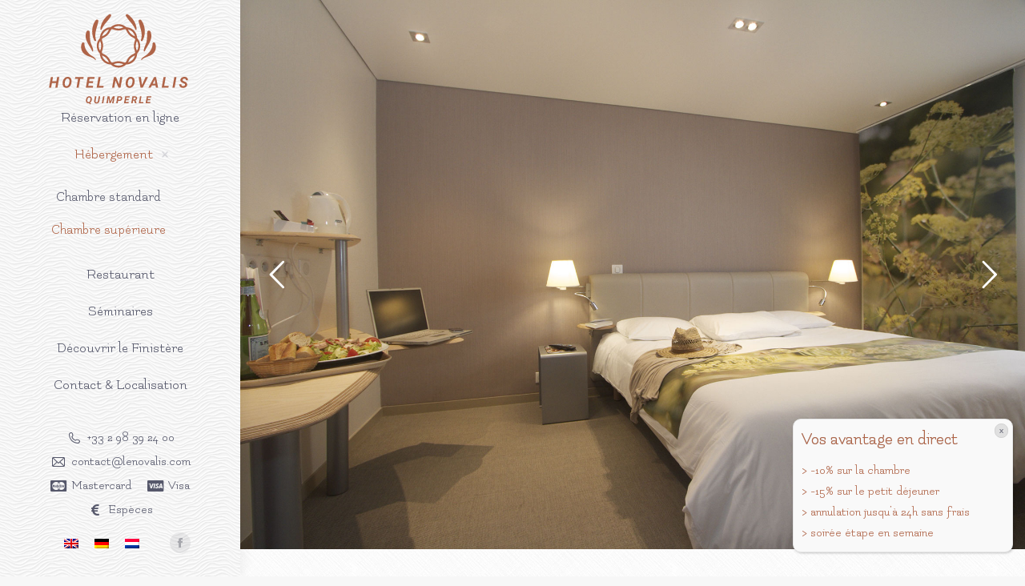

--- FILE ---
content_type: text/html; charset=UTF-8
request_url: https://hotel-novalis-quimperle.com/chambre-superieure/
body_size: 19973
content:
<!DOCTYPE html>
<!--[if !(IE 6) | !(IE 7) | !(IE 8)  ]><!-->
<html lang="fr-FR" class="no-js">
<!--<![endif]-->
<head>
	<meta charset="UTF-8" />
		<meta name="viewport" content="width=device-width, initial-scale=1, maximum-scale=1, user-scalable=0">
		<meta name="theme-color" content="#af6447"/>	<link rel="profile" href="https://gmpg.org/xfn/11" />
	<title>Chambre supérieure - Hôtel Novalis - Hôtel économique à Quimperlé - Finistère</title>
<meta name='robots' content='max-image-preview:large' />
	<style>img:is([sizes="auto" i], [sizes^="auto," i]) { contain-intrinsic-size: 3000px 1500px }</style>
	<link rel="alternate" hreflang="fr" href="https://hotel-novalis-quimperle.com/chambre-superieure/" />
<link rel="alternate" hreflang="en" href="https://hotel-novalis-quimperle.com/en/superior-room/" />
<link rel="alternate" hreflang="de" href="https://hotel-novalis-quimperle.com/de/superior-zimmer/" />
<link rel="alternate" hreflang="nl" href="https://hotel-novalis-quimperle.com/nl/superior-kamer/" />
<link rel="alternate" hreflang="x-default" href="https://hotel-novalis-quimperle.com/chambre-superieure/" />

<!-- This site is optimized with the Yoast SEO Premium plugin v12.2 - https://yoast.com/wordpress/plugins/seo/ -->
<meta name="robots" content="max-snippet:-1, max-image-preview:large, max-video-preview:-1"/>
<link rel="canonical" href="https://hotel-novalis-quimperle.com/chambre-superieure/" />
<meta property="og:locale" content="fr_FR" />
<meta property="og:type" content="article" />
<meta property="og:title" content="Chambre supérieure - Hôtel Novalis - Hôtel économique à Quimperlé - Finistère" />
<meta property="og:url" content="https://hotel-novalis-quimperle.com/chambre-superieure/" />
<meta property="og:site_name" content="Hôtel Novalis - Hôtel économique à Quimperlé - Finistère" />
<meta property="article:publisher" content="https://www.facebook.com/Hotelnovalisquimperle" />
<meta name="twitter:card" content="summary_large_image" />
<meta name="twitter:title" content="Chambre supérieure - Hôtel Novalis - Hôtel économique à Quimperlé - Finistère" />
<script type='application/ld+json' class='yoast-schema-graph yoast-schema-graph--main'>{"@context":"https://schema.org","@graph":[{"@type":"Organization","@id":"https://hotel-novalis-quimperle.com/#organization","name":"Hotel Novalis","url":"https://hotel-novalis-quimperle.com/","sameAs":["https://www.facebook.com/Hotelnovalisquimperle"],"logo":{"@type":"ImageObject","@id":"https://hotel-novalis-quimperle.com/#logo","url":"https://hotel-novalis-quimperle.com/wp-content/uploads/2019/05/Logo-Novalis-01.png","width":1673,"height":1672,"caption":"Hotel Novalis"},"image":{"@id":"https://hotel-novalis-quimperle.com/#logo"}},{"@type":"WebSite","@id":"https://hotel-novalis-quimperle.com/#website","url":"https://hotel-novalis-quimperle.com/","name":"H\u00f4tel Novalis - H\u00f4tel \u00e9conomique \u00e0 Quimperl\u00e9 - Finist\u00e8re","publisher":{"@id":"https://hotel-novalis-quimperle.com/#organization"},"potentialAction":{"@type":"SearchAction","target":"https://hotel-novalis-quimperle.com/?s={search_term_string}","query-input":"required name=search_term_string"}},{"@type":"WebPage","@id":"https://hotel-novalis-quimperle.com/chambre-superieure/#webpage","url":"https://hotel-novalis-quimperle.com/chambre-superieure/","inLanguage":"fr-FR","name":"Chambre sup\u00e9rieure - H\u00f4tel Novalis - H\u00f4tel \u00e9conomique \u00e0 Quimperl\u00e9 - Finist\u00e8re","isPartOf":{"@id":"https://hotel-novalis-quimperle.com/#website"},"datePublished":"2019-02-04T23:23:30+01:00","dateModified":"2019-05-06T13:05:32+02:00"}]}</script>
<!-- / Yoast SEO Premium plugin. -->

<link rel='dns-prefetch' href='//cdnjs.cloudflare.com' />
<link rel='dns-prefetch' href='//fonts.googleapis.com' />
<link rel="alternate" type="application/rss+xml" title="Hôtel Novalis - Hôtel économique à Quimperlé - Finistère &raquo; Flux" href="https://hotel-novalis-quimperle.com/feed/" />
<link rel="alternate" type="application/rss+xml" title="Hôtel Novalis - Hôtel économique à Quimperlé - Finistère &raquo; Flux des commentaires" href="https://hotel-novalis-quimperle.com/comments/feed/" />
<script>
window._wpemojiSettings = {"baseUrl":"https:\/\/s.w.org\/images\/core\/emoji\/16.0.1\/72x72\/","ext":".png","svgUrl":"https:\/\/s.w.org\/images\/core\/emoji\/16.0.1\/svg\/","svgExt":".svg","source":{"concatemoji":"https:\/\/hotel-novalis-quimperle.com\/wp-includes\/js\/wp-emoji-release.min.js?ver=6.8.3"}};
/*! This file is auto-generated */
!function(s,n){var o,i,e;function c(e){try{var t={supportTests:e,timestamp:(new Date).valueOf()};sessionStorage.setItem(o,JSON.stringify(t))}catch(e){}}function p(e,t,n){e.clearRect(0,0,e.canvas.width,e.canvas.height),e.fillText(t,0,0);var t=new Uint32Array(e.getImageData(0,0,e.canvas.width,e.canvas.height).data),a=(e.clearRect(0,0,e.canvas.width,e.canvas.height),e.fillText(n,0,0),new Uint32Array(e.getImageData(0,0,e.canvas.width,e.canvas.height).data));return t.every(function(e,t){return e===a[t]})}function u(e,t){e.clearRect(0,0,e.canvas.width,e.canvas.height),e.fillText(t,0,0);for(var n=e.getImageData(16,16,1,1),a=0;a<n.data.length;a++)if(0!==n.data[a])return!1;return!0}function f(e,t,n,a){switch(t){case"flag":return n(e,"\ud83c\udff3\ufe0f\u200d\u26a7\ufe0f","\ud83c\udff3\ufe0f\u200b\u26a7\ufe0f")?!1:!n(e,"\ud83c\udde8\ud83c\uddf6","\ud83c\udde8\u200b\ud83c\uddf6")&&!n(e,"\ud83c\udff4\udb40\udc67\udb40\udc62\udb40\udc65\udb40\udc6e\udb40\udc67\udb40\udc7f","\ud83c\udff4\u200b\udb40\udc67\u200b\udb40\udc62\u200b\udb40\udc65\u200b\udb40\udc6e\u200b\udb40\udc67\u200b\udb40\udc7f");case"emoji":return!a(e,"\ud83e\udedf")}return!1}function g(e,t,n,a){var r="undefined"!=typeof WorkerGlobalScope&&self instanceof WorkerGlobalScope?new OffscreenCanvas(300,150):s.createElement("canvas"),o=r.getContext("2d",{willReadFrequently:!0}),i=(o.textBaseline="top",o.font="600 32px Arial",{});return e.forEach(function(e){i[e]=t(o,e,n,a)}),i}function t(e){var t=s.createElement("script");t.src=e,t.defer=!0,s.head.appendChild(t)}"undefined"!=typeof Promise&&(o="wpEmojiSettingsSupports",i=["flag","emoji"],n.supports={everything:!0,everythingExceptFlag:!0},e=new Promise(function(e){s.addEventListener("DOMContentLoaded",e,{once:!0})}),new Promise(function(t){var n=function(){try{var e=JSON.parse(sessionStorage.getItem(o));if("object"==typeof e&&"number"==typeof e.timestamp&&(new Date).valueOf()<e.timestamp+604800&&"object"==typeof e.supportTests)return e.supportTests}catch(e){}return null}();if(!n){if("undefined"!=typeof Worker&&"undefined"!=typeof OffscreenCanvas&&"undefined"!=typeof URL&&URL.createObjectURL&&"undefined"!=typeof Blob)try{var e="postMessage("+g.toString()+"("+[JSON.stringify(i),f.toString(),p.toString(),u.toString()].join(",")+"));",a=new Blob([e],{type:"text/javascript"}),r=new Worker(URL.createObjectURL(a),{name:"wpTestEmojiSupports"});return void(r.onmessage=function(e){c(n=e.data),r.terminate(),t(n)})}catch(e){}c(n=g(i,f,p,u))}t(n)}).then(function(e){for(var t in e)n.supports[t]=e[t],n.supports.everything=n.supports.everything&&n.supports[t],"flag"!==t&&(n.supports.everythingExceptFlag=n.supports.everythingExceptFlag&&n.supports[t]);n.supports.everythingExceptFlag=n.supports.everythingExceptFlag&&!n.supports.flag,n.DOMReady=!1,n.readyCallback=function(){n.DOMReady=!0}}).then(function(){return e}).then(function(){var e;n.supports.everything||(n.readyCallback(),(e=n.source||{}).concatemoji?t(e.concatemoji):e.wpemoji&&e.twemoji&&(t(e.twemoji),t(e.wpemoji)))}))}((window,document),window._wpemojiSettings);
</script>
<link rel='stylesheet' id='vc_extensions_admin_individual_hotspot-css' href='https://hotel-novalis-quimperle.com/wp-content/plugins/vc-extensions-hotspot/css/admin_icon.css?ver=6.8.3' media='all' />
<style id='wp-emoji-styles-inline-css'>

	img.wp-smiley, img.emoji {
		display: inline !important;
		border: none !important;
		box-shadow: none !important;
		height: 1em !important;
		width: 1em !important;
		margin: 0 0.07em !important;
		vertical-align: -0.1em !important;
		background: none !important;
		padding: 0 !important;
	}
</style>
<link rel='stylesheet' id='wp-block-library-css' href='https://hotel-novalis-quimperle.com/wp-includes/css/dist/block-library/style.min.css?ver=6.8.3' media='all' />
<style id='wp-block-library-theme-inline-css'>
.wp-block-audio :where(figcaption){color:#555;font-size:13px;text-align:center}.is-dark-theme .wp-block-audio :where(figcaption){color:#ffffffa6}.wp-block-audio{margin:0 0 1em}.wp-block-code{border:1px solid #ccc;border-radius:4px;font-family:Menlo,Consolas,monaco,monospace;padding:.8em 1em}.wp-block-embed :where(figcaption){color:#555;font-size:13px;text-align:center}.is-dark-theme .wp-block-embed :where(figcaption){color:#ffffffa6}.wp-block-embed{margin:0 0 1em}.blocks-gallery-caption{color:#555;font-size:13px;text-align:center}.is-dark-theme .blocks-gallery-caption{color:#ffffffa6}:root :where(.wp-block-image figcaption){color:#555;font-size:13px;text-align:center}.is-dark-theme :root :where(.wp-block-image figcaption){color:#ffffffa6}.wp-block-image{margin:0 0 1em}.wp-block-pullquote{border-bottom:4px solid;border-top:4px solid;color:currentColor;margin-bottom:1.75em}.wp-block-pullquote cite,.wp-block-pullquote footer,.wp-block-pullquote__citation{color:currentColor;font-size:.8125em;font-style:normal;text-transform:uppercase}.wp-block-quote{border-left:.25em solid;margin:0 0 1.75em;padding-left:1em}.wp-block-quote cite,.wp-block-quote footer{color:currentColor;font-size:.8125em;font-style:normal;position:relative}.wp-block-quote:where(.has-text-align-right){border-left:none;border-right:.25em solid;padding-left:0;padding-right:1em}.wp-block-quote:where(.has-text-align-center){border:none;padding-left:0}.wp-block-quote.is-large,.wp-block-quote.is-style-large,.wp-block-quote:where(.is-style-plain){border:none}.wp-block-search .wp-block-search__label{font-weight:700}.wp-block-search__button{border:1px solid #ccc;padding:.375em .625em}:where(.wp-block-group.has-background){padding:1.25em 2.375em}.wp-block-separator.has-css-opacity{opacity:.4}.wp-block-separator{border:none;border-bottom:2px solid;margin-left:auto;margin-right:auto}.wp-block-separator.has-alpha-channel-opacity{opacity:1}.wp-block-separator:not(.is-style-wide):not(.is-style-dots){width:100px}.wp-block-separator.has-background:not(.is-style-dots){border-bottom:none;height:1px}.wp-block-separator.has-background:not(.is-style-wide):not(.is-style-dots){height:2px}.wp-block-table{margin:0 0 1em}.wp-block-table td,.wp-block-table th{word-break:normal}.wp-block-table :where(figcaption){color:#555;font-size:13px;text-align:center}.is-dark-theme .wp-block-table :where(figcaption){color:#ffffffa6}.wp-block-video :where(figcaption){color:#555;font-size:13px;text-align:center}.is-dark-theme .wp-block-video :where(figcaption){color:#ffffffa6}.wp-block-video{margin:0 0 1em}:root :where(.wp-block-template-part.has-background){margin-bottom:0;margin-top:0;padding:1.25em 2.375em}
</style>
<style id='classic-theme-styles-inline-css'>
/*! This file is auto-generated */
.wp-block-button__link{color:#fff;background-color:#32373c;border-radius:9999px;box-shadow:none;text-decoration:none;padding:calc(.667em + 2px) calc(1.333em + 2px);font-size:1.125em}.wp-block-file__button{background:#32373c;color:#fff;text-decoration:none}
</style>
<link rel='stylesheet' id='wp-components-css' href='https://hotel-novalis-quimperle.com/wp-includes/css/dist/components/style.min.css?ver=6.8.3' media='all' />
<link rel='stylesheet' id='wp-preferences-css' href='https://hotel-novalis-quimperle.com/wp-includes/css/dist/preferences/style.min.css?ver=6.8.3' media='all' />
<link rel='stylesheet' id='wp-block-editor-css' href='https://hotel-novalis-quimperle.com/wp-includes/css/dist/block-editor/style.min.css?ver=6.8.3' media='all' />
<link rel='stylesheet' id='popup-maker-block-library-style-css' href='https://hotel-novalis-quimperle.com/wp-content/plugins/popup-maker/dist/packages/block-library-style.css?ver=dbea705cfafe089d65f1' media='all' />
<style id='global-styles-inline-css'>
:root{--wp--preset--aspect-ratio--square: 1;--wp--preset--aspect-ratio--4-3: 4/3;--wp--preset--aspect-ratio--3-4: 3/4;--wp--preset--aspect-ratio--3-2: 3/2;--wp--preset--aspect-ratio--2-3: 2/3;--wp--preset--aspect-ratio--16-9: 16/9;--wp--preset--aspect-ratio--9-16: 9/16;--wp--preset--color--black: #000000;--wp--preset--color--cyan-bluish-gray: #abb8c3;--wp--preset--color--white: #FFF;--wp--preset--color--pale-pink: #f78da7;--wp--preset--color--vivid-red: #cf2e2e;--wp--preset--color--luminous-vivid-orange: #ff6900;--wp--preset--color--luminous-vivid-amber: #fcb900;--wp--preset--color--light-green-cyan: #7bdcb5;--wp--preset--color--vivid-green-cyan: #00d084;--wp--preset--color--pale-cyan-blue: #8ed1fc;--wp--preset--color--vivid-cyan-blue: #0693e3;--wp--preset--color--vivid-purple: #9b51e0;--wp--preset--color--accent: #af6447;--wp--preset--color--dark-gray: #111;--wp--preset--color--light-gray: #767676;--wp--preset--gradient--vivid-cyan-blue-to-vivid-purple: linear-gradient(135deg,rgba(6,147,227,1) 0%,rgb(155,81,224) 100%);--wp--preset--gradient--light-green-cyan-to-vivid-green-cyan: linear-gradient(135deg,rgb(122,220,180) 0%,rgb(0,208,130) 100%);--wp--preset--gradient--luminous-vivid-amber-to-luminous-vivid-orange: linear-gradient(135deg,rgba(252,185,0,1) 0%,rgba(255,105,0,1) 100%);--wp--preset--gradient--luminous-vivid-orange-to-vivid-red: linear-gradient(135deg,rgba(255,105,0,1) 0%,rgb(207,46,46) 100%);--wp--preset--gradient--very-light-gray-to-cyan-bluish-gray: linear-gradient(135deg,rgb(238,238,238) 0%,rgb(169,184,195) 100%);--wp--preset--gradient--cool-to-warm-spectrum: linear-gradient(135deg,rgb(74,234,220) 0%,rgb(151,120,209) 20%,rgb(207,42,186) 40%,rgb(238,44,130) 60%,rgb(251,105,98) 80%,rgb(254,248,76) 100%);--wp--preset--gradient--blush-light-purple: linear-gradient(135deg,rgb(255,206,236) 0%,rgb(152,150,240) 100%);--wp--preset--gradient--blush-bordeaux: linear-gradient(135deg,rgb(254,205,165) 0%,rgb(254,45,45) 50%,rgb(107,0,62) 100%);--wp--preset--gradient--luminous-dusk: linear-gradient(135deg,rgb(255,203,112) 0%,rgb(199,81,192) 50%,rgb(65,88,208) 100%);--wp--preset--gradient--pale-ocean: linear-gradient(135deg,rgb(255,245,203) 0%,rgb(182,227,212) 50%,rgb(51,167,181) 100%);--wp--preset--gradient--electric-grass: linear-gradient(135deg,rgb(202,248,128) 0%,rgb(113,206,126) 100%);--wp--preset--gradient--midnight: linear-gradient(135deg,rgb(2,3,129) 0%,rgb(40,116,252) 100%);--wp--preset--font-size--small: 13px;--wp--preset--font-size--medium: 20px;--wp--preset--font-size--large: 36px;--wp--preset--font-size--x-large: 42px;--wp--preset--spacing--20: 0.44rem;--wp--preset--spacing--30: 0.67rem;--wp--preset--spacing--40: 1rem;--wp--preset--spacing--50: 1.5rem;--wp--preset--spacing--60: 2.25rem;--wp--preset--spacing--70: 3.38rem;--wp--preset--spacing--80: 5.06rem;--wp--preset--shadow--natural: 6px 6px 9px rgba(0, 0, 0, 0.2);--wp--preset--shadow--deep: 12px 12px 50px rgba(0, 0, 0, 0.4);--wp--preset--shadow--sharp: 6px 6px 0px rgba(0, 0, 0, 0.2);--wp--preset--shadow--outlined: 6px 6px 0px -3px rgba(255, 255, 255, 1), 6px 6px rgba(0, 0, 0, 1);--wp--preset--shadow--crisp: 6px 6px 0px rgba(0, 0, 0, 1);}:where(.is-layout-flex){gap: 0.5em;}:where(.is-layout-grid){gap: 0.5em;}body .is-layout-flex{display: flex;}.is-layout-flex{flex-wrap: wrap;align-items: center;}.is-layout-flex > :is(*, div){margin: 0;}body .is-layout-grid{display: grid;}.is-layout-grid > :is(*, div){margin: 0;}:where(.wp-block-columns.is-layout-flex){gap: 2em;}:where(.wp-block-columns.is-layout-grid){gap: 2em;}:where(.wp-block-post-template.is-layout-flex){gap: 1.25em;}:where(.wp-block-post-template.is-layout-grid){gap: 1.25em;}.has-black-color{color: var(--wp--preset--color--black) !important;}.has-cyan-bluish-gray-color{color: var(--wp--preset--color--cyan-bluish-gray) !important;}.has-white-color{color: var(--wp--preset--color--white) !important;}.has-pale-pink-color{color: var(--wp--preset--color--pale-pink) !important;}.has-vivid-red-color{color: var(--wp--preset--color--vivid-red) !important;}.has-luminous-vivid-orange-color{color: var(--wp--preset--color--luminous-vivid-orange) !important;}.has-luminous-vivid-amber-color{color: var(--wp--preset--color--luminous-vivid-amber) !important;}.has-light-green-cyan-color{color: var(--wp--preset--color--light-green-cyan) !important;}.has-vivid-green-cyan-color{color: var(--wp--preset--color--vivid-green-cyan) !important;}.has-pale-cyan-blue-color{color: var(--wp--preset--color--pale-cyan-blue) !important;}.has-vivid-cyan-blue-color{color: var(--wp--preset--color--vivid-cyan-blue) !important;}.has-vivid-purple-color{color: var(--wp--preset--color--vivid-purple) !important;}.has-black-background-color{background-color: var(--wp--preset--color--black) !important;}.has-cyan-bluish-gray-background-color{background-color: var(--wp--preset--color--cyan-bluish-gray) !important;}.has-white-background-color{background-color: var(--wp--preset--color--white) !important;}.has-pale-pink-background-color{background-color: var(--wp--preset--color--pale-pink) !important;}.has-vivid-red-background-color{background-color: var(--wp--preset--color--vivid-red) !important;}.has-luminous-vivid-orange-background-color{background-color: var(--wp--preset--color--luminous-vivid-orange) !important;}.has-luminous-vivid-amber-background-color{background-color: var(--wp--preset--color--luminous-vivid-amber) !important;}.has-light-green-cyan-background-color{background-color: var(--wp--preset--color--light-green-cyan) !important;}.has-vivid-green-cyan-background-color{background-color: var(--wp--preset--color--vivid-green-cyan) !important;}.has-pale-cyan-blue-background-color{background-color: var(--wp--preset--color--pale-cyan-blue) !important;}.has-vivid-cyan-blue-background-color{background-color: var(--wp--preset--color--vivid-cyan-blue) !important;}.has-vivid-purple-background-color{background-color: var(--wp--preset--color--vivid-purple) !important;}.has-black-border-color{border-color: var(--wp--preset--color--black) !important;}.has-cyan-bluish-gray-border-color{border-color: var(--wp--preset--color--cyan-bluish-gray) !important;}.has-white-border-color{border-color: var(--wp--preset--color--white) !important;}.has-pale-pink-border-color{border-color: var(--wp--preset--color--pale-pink) !important;}.has-vivid-red-border-color{border-color: var(--wp--preset--color--vivid-red) !important;}.has-luminous-vivid-orange-border-color{border-color: var(--wp--preset--color--luminous-vivid-orange) !important;}.has-luminous-vivid-amber-border-color{border-color: var(--wp--preset--color--luminous-vivid-amber) !important;}.has-light-green-cyan-border-color{border-color: var(--wp--preset--color--light-green-cyan) !important;}.has-vivid-green-cyan-border-color{border-color: var(--wp--preset--color--vivid-green-cyan) !important;}.has-pale-cyan-blue-border-color{border-color: var(--wp--preset--color--pale-cyan-blue) !important;}.has-vivid-cyan-blue-border-color{border-color: var(--wp--preset--color--vivid-cyan-blue) !important;}.has-vivid-purple-border-color{border-color: var(--wp--preset--color--vivid-purple) !important;}.has-vivid-cyan-blue-to-vivid-purple-gradient-background{background: var(--wp--preset--gradient--vivid-cyan-blue-to-vivid-purple) !important;}.has-light-green-cyan-to-vivid-green-cyan-gradient-background{background: var(--wp--preset--gradient--light-green-cyan-to-vivid-green-cyan) !important;}.has-luminous-vivid-amber-to-luminous-vivid-orange-gradient-background{background: var(--wp--preset--gradient--luminous-vivid-amber-to-luminous-vivid-orange) !important;}.has-luminous-vivid-orange-to-vivid-red-gradient-background{background: var(--wp--preset--gradient--luminous-vivid-orange-to-vivid-red) !important;}.has-very-light-gray-to-cyan-bluish-gray-gradient-background{background: var(--wp--preset--gradient--very-light-gray-to-cyan-bluish-gray) !important;}.has-cool-to-warm-spectrum-gradient-background{background: var(--wp--preset--gradient--cool-to-warm-spectrum) !important;}.has-blush-light-purple-gradient-background{background: var(--wp--preset--gradient--blush-light-purple) !important;}.has-blush-bordeaux-gradient-background{background: var(--wp--preset--gradient--blush-bordeaux) !important;}.has-luminous-dusk-gradient-background{background: var(--wp--preset--gradient--luminous-dusk) !important;}.has-pale-ocean-gradient-background{background: var(--wp--preset--gradient--pale-ocean) !important;}.has-electric-grass-gradient-background{background: var(--wp--preset--gradient--electric-grass) !important;}.has-midnight-gradient-background{background: var(--wp--preset--gradient--midnight) !important;}.has-small-font-size{font-size: var(--wp--preset--font-size--small) !important;}.has-medium-font-size{font-size: var(--wp--preset--font-size--medium) !important;}.has-large-font-size{font-size: var(--wp--preset--font-size--large) !important;}.has-x-large-font-size{font-size: var(--wp--preset--font-size--x-large) !important;}
:where(.wp-block-post-template.is-layout-flex){gap: 1.25em;}:where(.wp-block-post-template.is-layout-grid){gap: 1.25em;}
:where(.wp-block-columns.is-layout-flex){gap: 2em;}:where(.wp-block-columns.is-layout-grid){gap: 2em;}
:root :where(.wp-block-pullquote){font-size: 1.5em;line-height: 1.6;}
</style>
<link rel='stylesheet' id='wordpress-gdpr-css' href='https://hotel-novalis-quimperle.com/wp-content/plugins/wordpress-gdpr/public/css/wordpress-gdpr-public.css?ver=1.7.1' media='all' />
<link rel='stylesheet' id='wpml-legacy-horizontal-list-0-css' href='https://hotel-novalis-quimperle.com/wp-content/plugins/sitepress-multilingual-cms/templates/language-switchers/legacy-list-horizontal/style.min.css?ver=1' media='all' />
<link rel='stylesheet' id='the7-font-css' href='https://hotel-novalis-quimperle.com/wp-content/themes/dt-the7/fonts/icomoon-the7-font/icomoon-the7-font.min.css?ver=12.5.1' media='all' />
<link rel='stylesheet' id='the7-awesome-fonts-css' href='https://hotel-novalis-quimperle.com/wp-content/themes/dt-the7/fonts/FontAwesome/css/all.min.css?ver=12.5.1' media='all' />
<link rel='stylesheet' id='the7-awesome-fonts-back-css' href='https://hotel-novalis-quimperle.com/wp-content/themes/dt-the7/fonts/FontAwesome/back-compat.min.css?ver=12.5.1' media='all' />
<link rel='stylesheet' id='the7-Defaults-css' href='https://hotel-novalis-quimperle.com/wp-content/uploads/smile_fonts/Defaults/Defaults.css?ver=6.8.3' media='all' />
<link rel='stylesheet' id='dhvc-form-font-awesome-css' href='https://hotel-novalis-quimperle.com/wp-content/plugins/dhvc-form/assets/fonts/font-awesome/css/font-awesome.min.css?ver=4.1.0' media='all' />
<link rel='stylesheet' id='dhvc-form-css' href='https://hotel-novalis-quimperle.com/wp-content/plugins/dhvc-form/assets/css/style.min.css?ver=2.2.4' media='all' />
<link rel='stylesheet' id='js_composer_front-css' href='https://hotel-novalis-quimperle.com/wp-content/plugins/js_composer/assets/css/js_composer.min.css?ver=8.4.1' media='all' />
<link rel='stylesheet' id='popup-maker-site-css' href='https://hotel-novalis-quimperle.com/wp-content/plugins/popup-maker/dist/assets/site.css?ver=1.21.5' media='all' />
<style id='popup-maker-site-inline-css'>
/* Popup Google Fonts */
@import url('//fonts.googleapis.com/css?family=Montserrat|Acme');

/* Popup Theme 2542: Barre flottante - Bleu clair */
.pum-theme-2542, .pum-theme-floating-bar { background-color: rgba( 255, 255, 255, 0.00 ) } 
.pum-theme-2542 .pum-container, .pum-theme-floating-bar .pum-container { padding: 8px; border-radius: 0px; border: 1px none #000000; box-shadow: 1px 1px 3px 0px rgba( 2, 2, 2, 0.23 ); background-color: rgba( 238, 246, 252, 1.00 ) } 
.pum-theme-2542 .pum-title, .pum-theme-floating-bar .pum-title { color: #505050; text-align: left; text-shadow: 0px 0px 0px rgba( 2, 2, 2, 0.23 ); font-family: inherit; font-weight: 400; font-size: 32px; line-height: 36px } 
.pum-theme-2542 .pum-content, .pum-theme-floating-bar .pum-content { color: #505050; font-family: inherit; font-weight: 400 } 
.pum-theme-2542 .pum-content + .pum-close, .pum-theme-floating-bar .pum-content + .pum-close { position: absolute; height: 18px; width: 18px; left: auto; right: 5px; bottom: auto; top: 50%; padding: 0px; color: #505050; font-family: Sans-Serif; font-weight: 700; font-size: 15px; line-height: 18px; border: 1px solid #505050; border-radius: 15px; box-shadow: 0px 0px 0px 0px rgba( 2, 2, 2, 0.00 ); text-shadow: 0px 0px 0px rgba( 0, 0, 0, 0.00 ); background-color: rgba( 255, 255, 255, 0.00 ); transform: translate(0, -50%) } 

/* Popup Theme 2543: Barre flottante - Bleu clair */
.pum-theme-2543, .pum-theme-floating-bar { background-color: rgba( 255, 255, 255, 0.00 ) } 
.pum-theme-2543 .pum-container, .pum-theme-floating-bar .pum-container { padding: 8px; border-radius: 0px; border: 1px none #000000; box-shadow: 1px 1px 3px 0px rgba( 2, 2, 2, 0.23 ); background-color: rgba( 238, 246, 252, 1.00 ) } 
.pum-theme-2543 .pum-title, .pum-theme-floating-bar .pum-title { color: #505050; text-align: left; text-shadow: 0px 0px 0px rgba( 2, 2, 2, 0.23 ); font-family: inherit; font-weight: 400; font-size: 32px; line-height: 36px } 
.pum-theme-2543 .pum-content, .pum-theme-floating-bar .pum-content { color: #505050; font-family: inherit; font-weight: 400 } 
.pum-theme-2543 .pum-content + .pum-close, .pum-theme-floating-bar .pum-content + .pum-close { position: absolute; height: 18px; width: 18px; left: auto; right: 5px; bottom: auto; top: 50%; padding: 0px; color: #505050; font-family: Sans-Serif; font-weight: 700; font-size: 15px; line-height: 18px; border: 1px solid #505050; border-radius: 15px; box-shadow: 0px 0px 0px 0px rgba( 2, 2, 2, 0.00 ); text-shadow: 0px 0px 0px rgba( 0, 0, 0, 0.00 ); background-color: rgba( 255, 255, 255, 0.00 ); transform: translate(0, -50%) } 

/* Popup Theme 2544: Contenu uniquement. Pour l’utilisation avec les constructeurs de page ou l’éditeur de bloc. */
.pum-theme-2544, .pum-theme-content-only { background-color: rgba( 0, 0, 0, 0.70 ) } 
.pum-theme-2544 .pum-container, .pum-theme-content-only .pum-container { padding: 0px; border-radius: 0px; border: 1px none #000000; box-shadow: 0px 0px 0px 0px rgba( 2, 2, 2, 0.00 ) } 
.pum-theme-2544 .pum-title, .pum-theme-content-only .pum-title { color: #000000; text-align: left; text-shadow: 0px 0px 0px rgba( 2, 2, 2, 0.23 ); font-family: inherit; font-weight: 400; font-size: 32px; line-height: 36px } 
.pum-theme-2544 .pum-content, .pum-theme-content-only .pum-content { color: #8c8c8c; font-family: inherit; font-weight: 400 } 
.pum-theme-2544 .pum-content + .pum-close, .pum-theme-content-only .pum-content + .pum-close { position: absolute; height: 18px; width: 18px; left: auto; right: 7px; bottom: auto; top: 7px; padding: 0px; color: #000000; font-family: inherit; font-weight: 700; font-size: 20px; line-height: 20px; border: 1px none #ffffff; border-radius: 15px; box-shadow: 0px 0px 0px 0px rgba( 2, 2, 2, 0.00 ); text-shadow: 0px 0px 0px rgba( 0, 0, 0, 0.00 ); background-color: rgba( 255, 255, 255, 0.00 ) } 

/* Popup Theme 2545: Contenu uniquement. Pour l’utilisation avec les constructeurs de page ou l’éditeur de bloc. */
.pum-theme-2545, .pum-theme-content-only { background-color: rgba( 0, 0, 0, 0.70 ) } 
.pum-theme-2545 .pum-container, .pum-theme-content-only .pum-container { padding: 0px; border-radius: 0px; border: 1px none #000000; box-shadow: 0px 0px 0px 0px rgba( 2, 2, 2, 0.00 ) } 
.pum-theme-2545 .pum-title, .pum-theme-content-only .pum-title { color: #000000; text-align: left; text-shadow: 0px 0px 0px rgba( 2, 2, 2, 0.23 ); font-family: inherit; font-weight: 400; font-size: 32px; line-height: 36px } 
.pum-theme-2545 .pum-content, .pum-theme-content-only .pum-content { color: #8c8c8c; font-family: inherit; font-weight: 400 } 
.pum-theme-2545 .pum-content + .pum-close, .pum-theme-content-only .pum-content + .pum-close { position: absolute; height: 18px; width: 18px; left: auto; right: 7px; bottom: auto; top: 7px; padding: 0px; color: #000000; font-family: inherit; font-weight: 700; font-size: 20px; line-height: 20px; border: 1px none #ffffff; border-radius: 15px; box-shadow: 0px 0px 0px 0px rgba( 2, 2, 2, 0.00 ); text-shadow: 0px 0px 0px rgba( 0, 0, 0, 0.00 ); background-color: rgba( 255, 255, 255, 0.00 ) } 

/* Popup Theme 817: Reservation en direct */
.pum-theme-817, .pum-theme-reservation-en-direct { background-color: rgba( 255, 255, 255, 1.00 ) } 
.pum-theme-817 .pum-container, .pum-theme-reservation-en-direct .pum-container { padding: 10px; border-radius: 10px; border: 1px solid #e5e5e5; box-shadow: 1px 1px 3px 0px rgba( 2, 2, 2, 0.23 ); background-color: rgba( 249, 249, 249, 1.00 ) } 
.pum-theme-817 .pum-title, .pum-theme-reservation-en-direct .pum-title { color: #af6447; text-align: left; text-shadow: 0px 0px 0px rgba( 2, 2, 2, 0.23 ); font-family: inherit; font-size: 22px; line-height: 30px } 
.pum-theme-817 .pum-content, .pum-theme-reservation-en-direct .pum-content { color: #56586b; font-family: inherit } 
.pum-theme-817 .pum-content + .pum-close, .pum-theme-reservation-en-direct .pum-content + .pum-close { position: absolute; height: auto; width: auto; left: auto; right: 5px; bottom: auto; top: 5px; padding: 5px; color: #56586b; font-family: inherit; font-size: 12px; line-height: 6px; border: 1px solid #d3d3d3; border-radius: 28px; box-shadow: 0px 0px 0px 0px rgba( 2, 2, 2, 0.23 ); text-shadow: 0px 0px 0px rgba( 0, 0, 0, 0.23 ); background-color: rgba( 224, 224, 224, 1.00 ) } 

/* Popup Theme 711: Light Box */
.pum-theme-711, .pum-theme-lightbox { background-color: rgba( 0, 0, 0, 0.60 ) } 
.pum-theme-711 .pum-container, .pum-theme-lightbox .pum-container { padding: 18px; border-radius: 3px; border: 8px solid #000000; box-shadow: 0px 0px 30px 0px rgba( 2, 2, 2, 1.00 ); background-color: rgba( 255, 255, 255, 1.00 ) } 
.pum-theme-711 .pum-title, .pum-theme-lightbox .pum-title { color: #000000; text-align: left; text-shadow: 0px 0px 0px rgba( 2, 2, 2, 0.23 ); font-family: inherit; font-size: 32px; line-height: 36px } 
.pum-theme-711 .pum-content, .pum-theme-lightbox .pum-content { color: #000000; font-family: inherit } 
.pum-theme-711 .pum-content + .pum-close, .pum-theme-lightbox .pum-content + .pum-close { position: absolute; height: 30px; width: 30px; left: auto; right: -24px; bottom: auto; top: -24px; padding: 0px; color: #ffffff; font-family: inherit; font-size: 24px; line-height: 26px; border: 2px solid #ffffff; border-radius: 30px; box-shadow: 0px 0px 15px 1px rgba( 2, 2, 2, 0.75 ); text-shadow: 0px 0px 0px rgba( 0, 0, 0, 0.23 ); background-color: rgba( 0, 0, 0, 1.00 ) } 

/* Popup Theme 712: Enterprise Blue */
.pum-theme-712, .pum-theme-enterprise-blue { background-color: rgba( 0, 0, 0, 0.70 ) } 
.pum-theme-712 .pum-container, .pum-theme-enterprise-blue .pum-container { padding: 28px; border-radius: 5px; border: 1px none #000000; box-shadow: 0px 10px 25px 4px rgba( 2, 2, 2, 0.50 ); background-color: rgba( 255, 255, 255, 1.00 ) } 
.pum-theme-712 .pum-title, .pum-theme-enterprise-blue .pum-title { color: #315b7c; text-align: left; text-shadow: 0px 0px 0px rgba( 2, 2, 2, 0.23 ); font-family: inherit; font-size: 34px; line-height: 36px } 
.pum-theme-712 .pum-content, .pum-theme-enterprise-blue .pum-content { color: #2d2d2d; font-family: inherit } 
.pum-theme-712 .pum-content + .pum-close, .pum-theme-enterprise-blue .pum-content + .pum-close { position: absolute; height: 28px; width: 28px; left: auto; right: 8px; bottom: auto; top: 8px; padding: 4px; color: #ffffff; font-family: inherit; font-size: 20px; line-height: 20px; border: 1px none #ffffff; border-radius: 42px; box-shadow: 0px 0px 0px 0px rgba( 2, 2, 2, 0.23 ); text-shadow: 0px 0px 0px rgba( 0, 0, 0, 0.23 ); background-color: rgba( 49, 91, 124, 1.00 ) } 

/* Popup Theme 713: Hello Box */
.pum-theme-713, .pum-theme-hello-box { background-color: rgba( 0, 0, 0, 0.75 ) } 
.pum-theme-713 .pum-container, .pum-theme-hello-box .pum-container { padding: 30px; border-radius: 80px; border: 14px solid #81d742; box-shadow: 0px 0px 0px 0px rgba( 2, 2, 2, 0.00 ); background-color: rgba( 255, 255, 255, 1.00 ) } 
.pum-theme-713 .pum-title, .pum-theme-hello-box .pum-title { color: #2d2d2d; text-align: left; text-shadow: 0px 0px 0px rgba( 2, 2, 2, 0.23 ); font-family: Montserrat; font-size: 32px; line-height: 36px } 
.pum-theme-713 .pum-content, .pum-theme-hello-box .pum-content { color: #2d2d2d; font-family: inherit } 
.pum-theme-713 .pum-content + .pum-close, .pum-theme-hello-box .pum-content + .pum-close { position: absolute; height: auto; width: auto; left: auto; right: -30px; bottom: auto; top: -30px; padding: 0px; color: #2d2d2d; font-family: inherit; font-size: 32px; line-height: 28px; border: 1px none #ffffff; border-radius: 28px; box-shadow: 0px 0px 0px 0px rgba( 2, 2, 2, 0.23 ); text-shadow: 0px 0px 0px rgba( 0, 0, 0, 0.23 ); background-color: rgba( 255, 255, 255, 1.00 ) } 

/* Popup Theme 714: Cutting Edge */
.pum-theme-714, .pum-theme-cutting-edge { background-color: rgba( 0, 0, 0, 0.50 ) } 
.pum-theme-714 .pum-container, .pum-theme-cutting-edge .pum-container { padding: 18px; border-radius: 0px; border: 1px none #000000; box-shadow: 0px 10px 25px 0px rgba( 2, 2, 2, 0.50 ); background-color: rgba( 30, 115, 190, 1.00 ) } 
.pum-theme-714 .pum-title, .pum-theme-cutting-edge .pum-title { color: #ffffff; text-align: left; text-shadow: 0px 0px 0px rgba( 2, 2, 2, 0.23 ); font-family: Sans-Serif; font-size: 26px; line-height: 28px } 
.pum-theme-714 .pum-content, .pum-theme-cutting-edge .pum-content { color: #ffffff; font-family: inherit } 
.pum-theme-714 .pum-content + .pum-close, .pum-theme-cutting-edge .pum-content + .pum-close { position: absolute; height: 24px; width: 24px; left: auto; right: 0px; bottom: auto; top: 0px; padding: 0px; color: #1e73be; font-family: inherit; font-size: 32px; line-height: 24px; border: 1px none #ffffff; border-radius: 0px; box-shadow: -1px 1px 1px 0px rgba( 2, 2, 2, 0.10 ); text-shadow: -1px 1px 1px rgba( 0, 0, 0, 0.10 ); background-color: rgba( 238, 238, 34, 1.00 ) } 

/* Popup Theme 715: Framed Border */
.pum-theme-715, .pum-theme-framed-border { background-color: rgba( 255, 255, 255, 0.50 ) } 
.pum-theme-715 .pum-container, .pum-theme-framed-border .pum-container { padding: 18px; border-radius: 0px; border: 20px outset #dd3333; box-shadow: 1px 1px 3px 0px rgba( 2, 2, 2, 0.97 ) inset; background-color: rgba( 255, 251, 239, 1.00 ) } 
.pum-theme-715 .pum-title, .pum-theme-framed-border .pum-title { color: #000000; text-align: left; text-shadow: 0px 0px 0px rgba( 2, 2, 2, 0.23 ); font-family: inherit; font-size: 32px; line-height: 36px } 
.pum-theme-715 .pum-content, .pum-theme-framed-border .pum-content { color: #2d2d2d; font-family: inherit } 
.pum-theme-715 .pum-content + .pum-close, .pum-theme-framed-border .pum-content + .pum-close { position: absolute; height: 20px; width: 20px; left: auto; right: -20px; bottom: auto; top: -20px; padding: 0px; color: #ffffff; font-family: Acme; font-size: 20px; line-height: 20px; border: 1px none #ffffff; border-radius: 0px; box-shadow: 0px 0px 0px 0px rgba( 2, 2, 2, 0.23 ); text-shadow: 0px 0px 0px rgba( 0, 0, 0, 0.23 ); background-color: rgba( 0, 0, 0, 0.55 ) } 

/* Popup Theme 710: Default Theme */
.pum-theme-710, .pum-theme-default-theme { background-color: rgba( 255, 255, 255, 1.00 ) } 
.pum-theme-710 .pum-container, .pum-theme-default-theme .pum-container { padding: 18px; border-radius: 0px; border: 1px none #000000; box-shadow: 1px 1px 3px 0px rgba( 2, 2, 2, 0.23 ); background-color: rgba( 249, 249, 249, 1.00 ) } 
.pum-theme-710 .pum-title, .pum-theme-default-theme .pum-title { color: #000000; text-align: left; text-shadow: 0px 0px 0px rgba( 2, 2, 2, 0.23 ); font-family: inherit; font-weight: inherit; font-size: 32px; font-style: normal; line-height: 36px } 
.pum-theme-710 .pum-content, .pum-theme-default-theme .pum-content { color: #8c8c8c; font-family: inherit; font-weight: inherit; font-style: normal } 
.pum-theme-710 .pum-content + .pum-close, .pum-theme-default-theme .pum-content + .pum-close { position: absolute; height: auto; width: auto; left: auto; right: 0px; bottom: auto; top: 0px; padding: 8px; color: #ffffff; font-family: inherit; font-weight: inherit; font-size: 12px; font-style: normal; line-height: 14px; border: 1px none #ffffff; border-radius: 0px; box-shadow: 0px 0px 0px 0px rgba( 2, 2, 2, 0.23 ); text-shadow: 0px 0px 0px rgba( 0, 0, 0, 0.23 ); background-color: rgba( 0, 183, 205, 1.00 ) } 

#pum-819 {z-index: 1999999999000000}
#pum-2249 {z-index: 1999999999}
#pum-2090 {z-index: 1999999999}

</style>
<link rel='stylesheet' id='dt-web-fonts-css' href='https://fonts.googleapis.com/css?family=Roboto:400,500,600,700%7CFlamenco:400,600,700' media='all' />
<link rel='stylesheet' id='dt-main-css' href='https://hotel-novalis-quimperle.com/wp-content/themes/dt-the7/css/main.min.css?ver=12.5.1' media='all' />
<link rel='stylesheet' id='the7-custom-scrollbar-css' href='https://hotel-novalis-quimperle.com/wp-content/themes/dt-the7/lib/custom-scrollbar/custom-scrollbar.min.css?ver=12.5.1' media='all' />
<link rel='stylesheet' id='the7-wpbakery-css' href='https://hotel-novalis-quimperle.com/wp-content/themes/dt-the7/css/wpbakery.min.css?ver=12.5.1' media='all' />
<link rel='stylesheet' id='the7-css-vars-css' href='https://hotel-novalis-quimperle.com/wp-content/uploads/the7-css/css-vars.css?ver=bc21b1e7c5c1' media='all' />
<link rel='stylesheet' id='dt-custom-css' href='https://hotel-novalis-quimperle.com/wp-content/uploads/the7-css/custom.css?ver=bc21b1e7c5c1' media='all' />
<link rel='stylesheet' id='dt-media-css' href='https://hotel-novalis-quimperle.com/wp-content/uploads/the7-css/media.css?ver=bc21b1e7c5c1' media='all' />
<link rel='stylesheet' id='the7-mega-menu-css' href='https://hotel-novalis-quimperle.com/wp-content/uploads/the7-css/mega-menu.css?ver=bc21b1e7c5c1' media='all' />
<link rel='stylesheet' id='the7-elements-css' href='https://hotel-novalis-quimperle.com/wp-content/uploads/the7-css/post-type-dynamic.css?ver=bc21b1e7c5c1' media='all' />
<link rel='stylesheet' id='style-css' href='https://hotel-novalis-quimperle.com/wp-content/themes/dt-the7/style.css?ver=12.5.1' media='all' />
<link rel='stylesheet' id='ultimate-vc-addons-style-min-css' href='https://hotel-novalis-quimperle.com/wp-content/plugins/Ultimate_VC_Addons/assets/min-css/ultimate.min.css?ver=3.20.3' media='all' />
<link rel='stylesheet' id='mpc-massive-style-css' href='https://hotel-novalis-quimperle.com/wp-content/plugins/mpc-massive/assets/css/mpc-styles.css?ver=2.4.8' media='all' />
<script src="https://hotel-novalis-quimperle.com/wp-includes/js/jquery/jquery.min.js?ver=3.7.1" id="jquery-core-js"></script>
<script src="https://hotel-novalis-quimperle.com/wp-includes/js/jquery/jquery-migrate.min.js?ver=3.4.1" id="jquery-migrate-js"></script>
<script id="wpml-cookie-js-extra">
var wpml_cookies = {"wp-wpml_current_language":{"value":"fr","expires":1,"path":"\/"}};
var wpml_cookies = {"wp-wpml_current_language":{"value":"fr","expires":1,"path":"\/"}};
</script>
<script src="https://hotel-novalis-quimperle.com/wp-content/plugins/sitepress-multilingual-cms/res/js/cookies/language-cookie.js?ver=484900" id="wpml-cookie-js" defer data-wp-strategy="defer"></script>
<script src="https://hotel-novalis-quimperle.com/wp-includes/js/jquery/ui/core.min.js?ver=1.13.3" id="jquery-ui-core-js"></script>
<script id="dt-above-fold-js-extra">
var dtLocal = {"themeUrl":"https:\/\/hotel-novalis-quimperle.com\/wp-content\/themes\/dt-the7","passText":"Pour voir ce contenu, entrer le mots de passe:","moreButtonText":{"loading":"Chargement...","loadMore":"Charger la suite"},"postID":"1058","ajaxurl":"https:\/\/hotel-novalis-quimperle.com\/wp-admin\/admin-ajax.php","REST":{"baseUrl":"https:\/\/hotel-novalis-quimperle.com\/wp-json\/the7\/v1","endpoints":{"sendMail":"\/send-mail"}},"contactMessages":{"required":"One or more fields have an error. Please check and try again.","terms":"Please accept the privacy policy.","fillTheCaptchaError":"Please, fill the captcha."},"captchaSiteKey":"","ajaxNonce":"7bf272be20","pageData":{"type":"page","template":"page","layout":null},"themeSettings":{"smoothScroll":"off","lazyLoading":false,"desktopHeader":{"height":""},"ToggleCaptionEnabled":"disabled","ToggleCaption":"Navigation","floatingHeader":{"showAfter":140,"showMenu":true,"height":60,"logo":{"showLogo":true,"html":"","url":"https:\/\/hotel-novalis-quimperle.com\/"}},"topLine":{"floatingTopLine":{"logo":{"showLogo":false,"html":""}}},"mobileHeader":{"firstSwitchPoint":1050,"secondSwitchPoint":778,"firstSwitchPointHeight":80,"secondSwitchPointHeight":60,"mobileToggleCaptionEnabled":"disabled","mobileToggleCaption":"Menu"},"stickyMobileHeaderFirstSwitch":{"logo":{"html":"<img class=\" preload-me\" src=\"https:\/\/hotel-novalis-quimperle.com\/wp-content\/uploads\/2019\/01\/Logo-Novalis-120.png\" srcset=\"https:\/\/hotel-novalis-quimperle.com\/wp-content\/uploads\/2019\/01\/Logo-Novalis-120.png 180w, https:\/\/hotel-novalis-quimperle.com\/wp-content\/uploads\/2019\/01\/Logo-Novalis-240.png 360w\" width=\"180\" height=\"120\"   sizes=\"180px\" alt=\"H\u00f4tel Novalis - H\u00f4tel \u00e9conomique \u00e0 Quimperl\u00e9 - Finist\u00e8re\" \/>"}},"stickyMobileHeaderSecondSwitch":{"logo":{"html":"<img class=\" preload-me\" src=\"https:\/\/hotel-novalis-quimperle.com\/wp-content\/uploads\/2019\/01\/Logo-Novalis-60.png\" srcset=\"https:\/\/hotel-novalis-quimperle.com\/wp-content\/uploads\/2019\/01\/Logo-Novalis-60.png 90w, https:\/\/hotel-novalis-quimperle.com\/wp-content\/uploads\/2019\/01\/Logo-Novalis-120.png 180w\" width=\"90\" height=\"60\"   sizes=\"90px\" alt=\"H\u00f4tel Novalis - H\u00f4tel \u00e9conomique \u00e0 Quimperl\u00e9 - Finist\u00e8re\" \/>"}},"sidebar":{"switchPoint":990},"boxedWidth":"1340px"},"VCMobileScreenWidth":"768"};
var dtShare = {"shareButtonText":{"facebook":"Share on Facebook","twitter":"Share on X","pinterest":"Pin it","linkedin":"Share on Linkedin","whatsapp":"Share on Whatsapp"},"overlayOpacity":"85"};
</script>
<script src="https://hotel-novalis-quimperle.com/wp-content/themes/dt-the7/js/above-the-fold.min.js?ver=12.5.1" id="dt-above-fold-js"></script>
<script src="https://hotel-novalis-quimperle.com/wp-content/plugins/Ultimate_VC_Addons/assets/min-js/ultimate.min.js?ver=3.20.3" id="ultimate-vc-addons-script-js"></script>
<script src="https://hotel-novalis-quimperle.com/wp-content/plugins/Ultimate_VC_Addons/assets/min-js/ultimate_bg.min.js?ver=3.20.3" id="ultimate-vc-addons-row-bg-js"></script>
<script></script><link rel="https://api.w.org/" href="https://hotel-novalis-quimperle.com/wp-json/" /><link rel="alternate" title="JSON" type="application/json" href="https://hotel-novalis-quimperle.com/wp-json/wp/v2/pages/1058" /><link rel="EditURI" type="application/rsd+xml" title="RSD" href="https://hotel-novalis-quimperle.com/xmlrpc.php?rsd" />
<meta name="generator" content="WordPress 6.8.3" />
<link rel='shortlink' href='https://hotel-novalis-quimperle.com/?p=1058' />
<link rel="alternate" title="oEmbed (JSON)" type="application/json+oembed" href="https://hotel-novalis-quimperle.com/wp-json/oembed/1.0/embed?url=https%3A%2F%2Fhotel-novalis-quimperle.com%2Fchambre-superieure%2F" />
<link rel="alternate" title="oEmbed (XML)" type="text/xml+oembed" href="https://hotel-novalis-quimperle.com/wp-json/oembed/1.0/embed?url=https%3A%2F%2Fhotel-novalis-quimperle.com%2Fchambre-superieure%2F&#038;format=xml" />
<meta name="generator" content="Redux 4.5.8" /><meta name="generator" content="WPML ver:4.8.4 stt:38,1,4,3;" />
<style>.recentcomments a{display:inline !important;padding:0 !important;margin:0 !important;}</style><meta name="generator" content="Powered by WPBakery Page Builder - drag and drop page builder for WordPress."/>
<meta name="generator" content="Powered by Slider Revolution 6.7.34 - responsive, Mobile-Friendly Slider Plugin for WordPress with comfortable drag and drop interface." />
<link rel="icon" href="https://hotel-novalis-quimperle.com/wp-content/uploads/2019/01/favicon-16.png" type="image/png" sizes="16x16"/><link rel="icon" href="https://hotel-novalis-quimperle.com/wp-content/uploads/2019/01/favicon-32.png" type="image/png" sizes="32x32"/><script>function setREVStartSize(e){
			//window.requestAnimationFrame(function() {
				window.RSIW = window.RSIW===undefined ? window.innerWidth : window.RSIW;
				window.RSIH = window.RSIH===undefined ? window.innerHeight : window.RSIH;
				try {
					var pw = document.getElementById(e.c).parentNode.offsetWidth,
						newh;
					pw = pw===0 || isNaN(pw) || (e.l=="fullwidth" || e.layout=="fullwidth") ? window.RSIW : pw;
					e.tabw = e.tabw===undefined ? 0 : parseInt(e.tabw);
					e.thumbw = e.thumbw===undefined ? 0 : parseInt(e.thumbw);
					e.tabh = e.tabh===undefined ? 0 : parseInt(e.tabh);
					e.thumbh = e.thumbh===undefined ? 0 : parseInt(e.thumbh);
					e.tabhide = e.tabhide===undefined ? 0 : parseInt(e.tabhide);
					e.thumbhide = e.thumbhide===undefined ? 0 : parseInt(e.thumbhide);
					e.mh = e.mh===undefined || e.mh=="" || e.mh==="auto" ? 0 : parseInt(e.mh,0);
					if(e.layout==="fullscreen" || e.l==="fullscreen")
						newh = Math.max(e.mh,window.RSIH);
					else{
						e.gw = Array.isArray(e.gw) ? e.gw : [e.gw];
						for (var i in e.rl) if (e.gw[i]===undefined || e.gw[i]===0) e.gw[i] = e.gw[i-1];
						e.gh = e.el===undefined || e.el==="" || (Array.isArray(e.el) && e.el.length==0)? e.gh : e.el;
						e.gh = Array.isArray(e.gh) ? e.gh : [e.gh];
						for (var i in e.rl) if (e.gh[i]===undefined || e.gh[i]===0) e.gh[i] = e.gh[i-1];
											
						var nl = new Array(e.rl.length),
							ix = 0,
							sl;
						e.tabw = e.tabhide>=pw ? 0 : e.tabw;
						e.thumbw = e.thumbhide>=pw ? 0 : e.thumbw;
						e.tabh = e.tabhide>=pw ? 0 : e.tabh;
						e.thumbh = e.thumbhide>=pw ? 0 : e.thumbh;
						for (var i in e.rl) nl[i] = e.rl[i]<window.RSIW ? 0 : e.rl[i];
						sl = nl[0];
						for (var i in nl) if (sl>nl[i] && nl[i]>0) { sl = nl[i]; ix=i;}
						var m = pw>(e.gw[ix]+e.tabw+e.thumbw) ? 1 : (pw-(e.tabw+e.thumbw)) / (e.gw[ix]);
						newh =  (e.gh[ix] * m) + (e.tabh + e.thumbh);
					}
					var el = document.getElementById(e.c);
					if (el!==null && el) el.style.height = newh+"px";
					el = document.getElementById(e.c+"_wrapper");
					if (el!==null && el) {
						el.style.height = newh+"px";
						el.style.display = "block";
					}
				} catch(e){
					console.log("Failure at Presize of Slider:" + e)
				}
			//});
		  };</script>
<style type="text/css" data-type="vc_shortcodes-default-css">.vc_do_custom_heading{margin-bottom:0.625rem;margin-top:0;}</style><style type="text/css" data-type="vc_shortcodes-custom-css">.vc_custom_1557147929698{background-image: url(https://hotel-novalis-quimperle.com/wp-content/uploads/2019/01/quimperle-hotel.jpg?id=842) !important;background-position: center !important;background-repeat: no-repeat !important;background-size: cover !important;}</style><noscript><style> .wpb_animate_when_almost_visible { opacity: 1; }</style></noscript><!-- Global site tag (gtag.js) - Google Analytics -->
<script async src="https://www.googletagmanager.com/gtag/js?id=UA-10758910-33"></script>
<script>
  window.dataLayer = window.dataLayer || [];
  function gtag(){dataLayer.push(arguments);}
  gtag('js', new Date());

  gtag('config', 'UA-10758910-33');
</script>


<style id='the7-custom-inline-css' type='text/css'>
.pum-content.popmake-content:focus-visible,
.pum-content *:focus,
.pum-overlay .pum-content
{
            outline: none !important;
}
 
@media not all and (min-resolution:.001dpcm) {
    @supports (-webkit-appearance:none) {
        .pum-overlay .pum-content {
            outline: none !important;
        }
    }
}
</style>
</head>
<body id="the7-body" class="wp-singular page-template-default page page-id-1058 wp-embed-responsive wp-theme-dt-the7 the7-core-ver-2.7.12 slideshow-on dt-responsive-on header-side-left right-mobile-menu-close-icon ouside-menu-close-icon mobile-hamburger-close-bg-enable mobile-hamburger-close-bg-hover-enable  fade-medium-mobile-menu-close-icon fade-medium-menu-close-icon srcset-enabled btn-flat custom-btn-color custom-btn-hover-color sticky-mobile-header first-switch-logo-left first-switch-menu-right second-switch-logo-left second-switch-menu-right right-mobile-menu layzr-loading-on no-avatars popup-message-style the7-ver-12.5.1 dt-fa-compatibility wpb-js-composer js-comp-ver-8.4.1 vc_responsive">
<!-- The7 12.5.1 -->

<div id="page" >
	<a class="skip-link screen-reader-text" href="#content">Contenu en pleine largeur</a>

<div class="masthead side-header v-center widgets full-height h-center shadow-decoration shadow-mobile-header-decoration sub-downwards small-mobile-menu-icon dt-parent-menu-clickable show-sub-menu-on-hover show-mobile-logo" role="banner">
	

	<div class="top-bar line-content top-bar-empty top-bar-line-hide">
	<div class="top-bar-bg" ></div>
	<div class="mini-widgets left-widgets"></div><div class="mini-widgets right-widgets"></div></div>

	<header class="header-bar">

		<div class="branding">
	<div id="site-title" class="assistive-text">Hôtel Novalis &#8211; Hôtel économique à Quimperlé &#8211; Finistère</div>
	<div id="site-description" class="assistive-text">Un site développé par PMT Hotels</div>
	<a class="" href="https://hotel-novalis-quimperle.com/"><img class=" preload-me" src="https://hotel-novalis-quimperle.com/wp-content/uploads/2019/01/Logo-Novalis-120.png" srcset="https://hotel-novalis-quimperle.com/wp-content/uploads/2019/01/Logo-Novalis-120.png 180w, https://hotel-novalis-quimperle.com/wp-content/uploads/2019/01/Logo-Novalis-240.png 360w" width="180" height="120"   sizes="180px" alt="Hôtel Novalis - Hôtel économique à Quimperlé - Finistère" /><img class="mobile-logo preload-me" src="https://hotel-novalis-quimperle.com/wp-content/uploads/2019/01/Logo-Novalis-60.png" srcset="https://hotel-novalis-quimperle.com/wp-content/uploads/2019/01/Logo-Novalis-60.png 90w, https://hotel-novalis-quimperle.com/wp-content/uploads/2019/01/Logo-Novalis-120.png 180w" width="90" height="60"   sizes="90px" alt="Hôtel Novalis - Hôtel économique à Quimperlé - Finistère" /></a></div>

		<ul id="primary-menu" class="main-nav underline-decoration l-to-r-line level-arrows-on outside-item-remove-margin"><li class="menu-item menu-item-type-custom menu-item-object-custom menu-item-1040 first depth-0"><a href='https://www.secure-hotel-booking.com/Hotel-Novalis/JBIQ/fr?hotelId=22126' target='_blank' data-level='1'><span class="menu-item-text"><span class="menu-text">Réservation en ligne</span></span></a></li> <li class="menu-item menu-item-type-post_type menu-item-object-page current-menu-ancestor current-menu-parent current_page_parent current_page_ancestor menu-item-has-children menu-item-1039 act has-children depth-0"><a href='https://hotel-novalis-quimperle.com/hebergement/' data-level='1'><span class="menu-item-text"><span class="menu-text">Hébergement</span></span></a><ul class="sub-nav hover-style-bg level-arrows-on"><li class="menu-item menu-item-type-post_type menu-item-object-page menu-item-1063 first depth-1"><a href='https://hotel-novalis-quimperle.com/chambre-standard/' data-level='2'><span class="menu-item-text"><span class="menu-text">Chambre standard</span></span></a></li> <li class="menu-item menu-item-type-post_type menu-item-object-page current-menu-item page_item page-item-1058 current_page_item menu-item-1062 act depth-1"><a href='https://hotel-novalis-quimperle.com/chambre-superieure/' data-level='2'><span class="menu-item-text"><span class="menu-text">Chambre supérieure</span></span></a></li> </ul></li> <li class="menu-item menu-item-type-post_type menu-item-object-page menu-item-1048 depth-0"><a href='https://hotel-novalis-quimperle.com/restaurant/' data-level='1'><span class="menu-item-text"><span class="menu-text">Restaurant</span></span></a></li> <li class="menu-item menu-item-type-post_type menu-item-object-page menu-item-1037 depth-0"><a href='https://hotel-novalis-quimperle.com/seminaires/' data-level='1'><span class="menu-item-text"><span class="menu-text">Séminaires</span></span></a></li> <li class="menu-item menu-item-type-post_type menu-item-object-page menu-item-1076 depth-0"><a href='https://hotel-novalis-quimperle.com/decouvrir-le-finistere/' data-level='1'><span class="menu-item-text"><span class="menu-text">Découvrir le Finistère</span></span></a></li> <li class="menu-item menu-item-type-post_type menu-item-object-page menu-item-1038 last depth-0"><a href='https://hotel-novalis-quimperle.com/contact-localisation/' data-level='1'><span class="menu-item-text"><span class="menu-text">Contact &#038; Localisation</span></span></a></li> </ul>
		<div class="mini-widgets"><span class="mini-contacts phone show-on-desktop in-top-bar-left in-menu-second-switch"><i class="fa-fw the7-mw-icon-phone"></i>+33 2 98 39 24 00</span><span class="mini-contacts email show-on-desktop near-logo-first-switch in-menu-second-switch"><i class="fa-fw the7-mw-icon-mail"></i>contact@lenovalis.com</span><span class="mini-contacts multipurpose_1 show-on-desktop near-logo-first-switch in-menu-second-switch"><i class="fa-fw Defaults-cc-mastercard"></i>Mastercard</span><span class="mini-contacts multipurpose_2 show-on-desktop near-logo-first-switch in-menu-second-switch"><i class="fa-fw Defaults-cc-visa"></i>Visa</span><span class="mini-contacts multipurpose_3 show-on-desktop near-logo-first-switch in-menu-second-switch"><i class="fa-fw fas fa-euro-sign"></i>Espèces</span><div class="mini-wpml show-on-desktop near-logo-first-switch in-menu-second-switch">
<div class="wpml-ls-statics-shortcode_actions wpml-ls wpml-ls-legacy-list-horizontal">
	<ul role="menu"><li class="wpml-ls-slot-shortcode_actions wpml-ls-item wpml-ls-item-en wpml-ls-first-item wpml-ls-item-legacy-list-horizontal" role="none">
				<a href="https://hotel-novalis-quimperle.com/en/superior-room/" class="wpml-ls-link" role="menuitem"  aria-label="Passer à Anglais" title="Passer à Anglais" >
                                                        <img
            class="wpml-ls-flag"
            src="https://hotel-novalis-quimperle.com/wp-content/plugins/sitepress-multilingual-cms/res/flags/en.png"
            alt="Anglais"
            width=18
            height=12
    /></a>
			</li><li class="wpml-ls-slot-shortcode_actions wpml-ls-item wpml-ls-item-de wpml-ls-item-legacy-list-horizontal" role="none">
				<a href="https://hotel-novalis-quimperle.com/de/superior-zimmer/" class="wpml-ls-link" role="menuitem"  aria-label="Passer à Allemand" title="Passer à Allemand" >
                                                        <img
            class="wpml-ls-flag"
            src="https://hotel-novalis-quimperle.com/wp-content/plugins/sitepress-multilingual-cms/res/flags/de.png"
            alt="Allemand"
            width=18
            height=12
    /></a>
			</li><li class="wpml-ls-slot-shortcode_actions wpml-ls-item wpml-ls-item-nl wpml-ls-last-item wpml-ls-item-legacy-list-horizontal" role="none">
				<a href="https://hotel-novalis-quimperle.com/nl/superior-kamer/" class="wpml-ls-link" role="menuitem"  aria-label="Passer à Néerlandais" title="Passer à Néerlandais" >
                                                        <img
            class="wpml-ls-flag"
            src="https://hotel-novalis-quimperle.com/wp-content/plugins/sitepress-multilingual-cms/res/flags/nl.png"
            alt="Néerlandais"
            width=18
            height=12
    /></a>
			</li></ul>
</div>
</div><div class="soc-ico show-on-desktop in-top-bar-right in-menu-second-switch custom-bg disabled-border border-off hover-accent-bg hover-disabled-border  hover-border-off"><a title="Facebook page opens in new window" href="https://www.facebook.com/Hotelnovalisquimperle/" target="_blank" class="facebook"><span class="soc-font-icon"></span><span class="screen-reader-text">Facebook page opens in new window</span></a></div></div>
	</header>

</div>
<div role="navigation" aria-label="Main Menu" class="dt-mobile-header mobile-menu-show-divider">
	<div class="dt-close-mobile-menu-icon" aria-label="Close" role="button" tabindex="0"><div class="close-line-wrap"><span class="close-line"></span><span class="close-line"></span><span class="close-line"></span></div></div>	<ul id="mobile-menu" class="mobile-main-nav">
		<li class="menu-item menu-item-type-custom menu-item-object-custom menu-item-1040 first depth-0"><a href='https://www.secure-hotel-booking.com/Hotel-Novalis/JBIQ/fr?hotelId=22126' target='_blank' data-level='1'><span class="menu-item-text"><span class="menu-text">Réservation en ligne</span></span></a></li> <li class="menu-item menu-item-type-post_type menu-item-object-page current-menu-ancestor current-menu-parent current_page_parent current_page_ancestor menu-item-has-children menu-item-1039 act has-children depth-0"><a href='https://hotel-novalis-quimperle.com/hebergement/' data-level='1'><span class="menu-item-text"><span class="menu-text">Hébergement</span></span></a><ul class="sub-nav hover-style-bg level-arrows-on"><li class="menu-item menu-item-type-post_type menu-item-object-page menu-item-1063 first depth-1"><a href='https://hotel-novalis-quimperle.com/chambre-standard/' data-level='2'><span class="menu-item-text"><span class="menu-text">Chambre standard</span></span></a></li> <li class="menu-item menu-item-type-post_type menu-item-object-page current-menu-item page_item page-item-1058 current_page_item menu-item-1062 act depth-1"><a href='https://hotel-novalis-quimperle.com/chambre-superieure/' data-level='2'><span class="menu-item-text"><span class="menu-text">Chambre supérieure</span></span></a></li> </ul></li> <li class="menu-item menu-item-type-post_type menu-item-object-page menu-item-1048 depth-0"><a href='https://hotel-novalis-quimperle.com/restaurant/' data-level='1'><span class="menu-item-text"><span class="menu-text">Restaurant</span></span></a></li> <li class="menu-item menu-item-type-post_type menu-item-object-page menu-item-1037 depth-0"><a href='https://hotel-novalis-quimperle.com/seminaires/' data-level='1'><span class="menu-item-text"><span class="menu-text">Séminaires</span></span></a></li> <li class="menu-item menu-item-type-post_type menu-item-object-page menu-item-1076 depth-0"><a href='https://hotel-novalis-quimperle.com/decouvrir-le-finistere/' data-level='1'><span class="menu-item-text"><span class="menu-text">Découvrir le Finistère</span></span></a></li> <li class="menu-item menu-item-type-post_type menu-item-object-page menu-item-1038 last depth-0"><a href='https://hotel-novalis-quimperle.com/contact-localisation/' data-level='1'><span class="menu-item-text"><span class="menu-text">Contact &#038; Localisation</span></span></a></li> 	</ul>
	<div class='mobile-mini-widgets-in-menu'></div>
</div>

<div id="main-slideshow">
			<!-- START Chambre supérieure REVOLUTION SLIDER 6.7.34 --><p class="rs-p-wp-fix"></p>
			<rs-module-wrap id="rev_slider_6_1_wrapper" data-source="gallery" style="visibility:hidden;background:transparent;padding:0;margin:0px auto;margin-top:0;margin-bottom:0;">
				<rs-module id="rev_slider_6_1" style="" data-version="6.7.34">
					<rs-slides style="overflow: hidden; position: absolute;">
						<rs-slide style="position: absolute;" data-key="rs-39" data-title="Slide" data-thumb="//hotel-novalis-quimperle.com/wp-content/uploads/2019/02/hotel-3-etoiles-renove-quimperle-lorient-1-100x50.jpg" data-anim="adpr:false;">
							<img src="//hotel-novalis-quimperle.com/wp-content/plugins/revslider/sr6/assets/assets/dummy.png" alt="" title="Chambre supérieure" class="rev-slidebg tp-rs-img rs-lazyload" data-lazyload="//hotel-novalis-quimperle.com/wp-content/uploads/2019/02/hotel-3-etoiles-renove-quimperle-lorient-1.jpg" data-no-retina>
<!---->					</rs-slide>
						<rs-slide style="position: absolute;" data-key="rs-38" data-title="Slide" data-thumb="//hotel-novalis-quimperle.com/wp-content/uploads/2019/02/hotel-moderne-3-etoiles-lorient-bretagne-sud-1-100x50.jpg" data-anim="adpr:false;">
							<img src="//hotel-novalis-quimperle.com/wp-content/plugins/revslider/sr6/assets/assets/dummy.png" alt="" title="Chambre supérieure" class="rev-slidebg tp-rs-img rs-lazyload" data-lazyload="//hotel-novalis-quimperle.com/wp-content/uploads/2019/02/hotel-moderne-3-etoiles-lorient-bretagne-sud-1.jpg" data-no-retina>
<!---->					</rs-slide>
						<rs-slide style="position: absolute;" data-key="rs-41" data-title="Slide" data-thumb="//hotel-novalis-quimperle.com/wp-content/uploads/2019/02/chambre-renovee-hotel-3-etoiles-quimperle-100x50.jpg" data-anim="adpr:false;">
							<img src="//hotel-novalis-quimperle.com/wp-content/plugins/revslider/sr6/assets/assets/dummy.png" alt="" title="Chambre supérieure" class="rev-slidebg tp-rs-img rs-lazyload" data-lazyload="//hotel-novalis-quimperle.com/wp-content/uploads/2019/02/chambre-renovee-hotel-3-etoiles-quimperle.jpg" data-no-retina>
<!---->					</rs-slide>
						<rs-slide style="position: absolute;" data-key="rs-40" data-title="Slide" data-thumb="//hotel-novalis-quimperle.com/wp-content/uploads/2019/02/salle-bain-renovee-hotel-3-etoiles-quimperle-100x50.jpg" data-anim="adpr:false;">
							<img src="//hotel-novalis-quimperle.com/wp-content/plugins/revslider/sr6/assets/assets/dummy.png" alt="" title="Chambre supérieure" class="rev-slidebg tp-rs-img rs-lazyload" data-lazyload="//hotel-novalis-quimperle.com/wp-content/uploads/2019/02/salle-bain-renovee-hotel-3-etoiles-quimperle.jpg" data-no-retina>
<!---->					</rs-slide>
					</rs-slides>
				</rs-module>
				<script>
					setREVStartSize({c: 'rev_slider_6_1',rl:[1240,1024,778,480],el:[],gw:[1240],gh:[868],type:'standard',justify:'',layout:'fullwidth',mh:"0"});if (window.RS_MODULES!==undefined && window.RS_MODULES.modules!==undefined && window.RS_MODULES.modules["revslider61"]!==undefined) {window.RS_MODULES.modules["revslider61"].once = false;window.revapi6 = undefined;if (window.RS_MODULES.checkMinimal!==undefined) window.RS_MODULES.checkMinimal()}
				</script>
			</rs-module-wrap>
			<!-- END REVOLUTION SLIDER -->
</div>

<div id="main" class="sidebar-none sidebar-divider-off">

	
	<div class="main-gradient"></div>
	<div class="wf-wrap">
	<div class="wf-container-main">

	


	<div id="content" class="content" role="main">

		<div class="wpb-content-wrapper"><div class="vc_row wpb_row vc_row-fluid mpc-row"><div class="wpb_column vc_column_container vc_col-sm-3 mpc-column" data-column-id="mpc_column-16696f278b347fc"><div class="vc_column-inner"><div class="wpb_wrapper"></div></div></div><div class="wpb_column vc_column_container vc_col-sm-6 mpc-column" data-column-id="mpc_column-24696f278b35242"><div class="vc_column-inner"><div class="wpb_wrapper"><h3 style="text-align: center" class="vc_custom_heading vc_do_custom_heading">La chambre Sup&eacute;rieure: un confort haut de gamme et une ambiance contemporaine</h3>
	<div class="wpb_text_column wpb_content_element ">
		<div class="wpb_wrapper">
			<p style="text-align: justify;">Les chambres sup&eacute;rieures au style contemporain sont spacieuses (21m2) dot&eacute;es d&rsquo;une <span style="color: #af6447;"><strong>literie king size en 180cm,</strong></span> id&eacute;al pour un s&eacute;jour prolong&eacute; en Bretagne. Toutes les chambres ont r&eacute;cemment &eacute;t&eacute; r&eacute;nov&eacute;es avec une d&eacute;coration apaisante compos&eacute;e de d&eacute;cors floraux ou min&eacute;raux. <span style="color: #af6447;"><strong>L&rsquo;&eacute;clairage LED</strong></span> qui compose les espaces d&eacute;veloppe une atmosph&egrave;re cosy, propice &agrave; la d&eacute;tente.<br><span style="color: #af6447;"><strong>Les salles de bain avec douche &agrave; l&rsquo;italienne</strong></span> disposent de beaux volumes et offrent tout le confort actuel.<br>
Nos chambres sup&eacute;rieures sont &eacute;galement con&ccedil;ues pour vous servir d&rsquo;espace de travail ergonomique avec des plans de travail adapt&eacute;s et une <span style="color: #af6447;"><strong>connexion WiFi haut d&eacute;bit gratuite.</strong></span> La couverture r&eacute;seau 4G est d&rsquo;excellente qualit&eacute;.<br>
Pour le divertissement, vous avez acc&egrave;s, via les <span style="color: #af6447;"><strong>grands &eacute;crans plats,</strong></span> aux cha&icirc;nes c&acirc;bl&eacute;es, dont Be-in Sport et tout le bouquet Canal+.</p>
<p>Toute l&rsquo;&eacute;quipe de l&rsquo;h&ocirc;tel Novalis est &agrave; votre &eacute;coute pour vous offrir un s&eacute;jour agr&eacute;able dans le Finist&egrave;re. L&rsquo;h&ocirc;tel a &eacute;t&eacute; labellis&eacute; <span style="color: #af6447;"><strong>Qualit&eacute; Tourisme.</strong></span></p>

		</div>
	</div>
</div></div></div><div class="wpb_column vc_column_container vc_col-sm-3 mpc-column" data-column-id="mpc_column-12696f278b353d9"><div class="vc_column-inner"><div class="wpb_wrapper"></div></div></div></div><div class="vc_row wpb_row vc_row-fluid mpc-row"><div class="wpb_column vc_column_container vc_col-sm-4 mpc-column" data-column-id="mpc_column-80696f278b35c36"><div class="vc_column-inner"><div class="wpb_wrapper"></div></div></div><div class="wpb_column vc_column_container vc_col-sm-4 mpc-column" data-column-id="mpc_column-46696f278b35e75"><div class="vc_column-inner"><div class="wpb_wrapper"><div class="ult-spacer spacer-696f278b35da8" data-id="696f278b35da8" data-height="15" data-height-mobile="15" data-height-tab="15" data-height-tab-portrait="" data-height-mobile-landscape="" style="clear:both;display:block;"></div><div class=" ubtn-ctn-center "><a class="ubtn-link ult-adjust-bottom-margin ubtn-center ubtn-custom " href="https://www.secure-hotel-booking.com/Hotel-Novalis/JBIQ/fr?hotelId=22126" target="_blank" rel="noopener"><button type="button" id="ubtn-9388" class="ubtn ult-adjust-bottom-margin ult-responsive ubtn-custom ubtn-no-hover-bg  none  ubtn-center   tooltip-696f278b35dcc" data-hover="#ffffff" data-border-color="#af6447" data-bg="" data-hover-bg="#af6447" data-border-hover="" data-shadow-hover="" data-shadow-click="none" data-shadow="" data-shd-shadow="" data-ultimate-target="#ubtn-9388" data-responsive-json-new='{"font-size":"desktop:18px;","line-height":""}' style="font-weight:normal;width:300px;min-height:70px;padding:px px;border-radius:3px;border-width:1px;border-color:#af6447;border-style:solid;color: #af6447;"><span class="ubtn-data ubtn-icon"><i class="none" style="font-size:25px;color:;"></i></span><span class="ubtn-hover" style="background-color:#af6447"></span><span class="ubtn-data ubtn-text ">R&eacute;server en ligne</span></button></a></div><div class="ult-spacer spacer-696f278b35e12" data-id="696f278b35e12" data-height="25" data-height-mobile="25" data-height-tab="25" data-height-tab-portrait="" data-height-mobile-landscape="" style="clear:both;display:block;"></div></div></div></div><div class="wpb_column vc_column_container vc_col-sm-4 mpc-column" data-column-id="mpc_column-79696f278b35fb3"><div class="vc_column-inner"><div class="wpb_wrapper"></div></div></div></div><div data-vc-full-width="true" data-vc-full-width-init="false" data-vc-stretch-content="true" class="vc_row wpb_row vc_row-fluid vc_custom_1557147929698 vc_row-has-fill mpc-row"><div class="wpb_column vc_column_container vc_col-sm-12 mpc-column" data-column-id="mpc_column-82696f278b3779f"><div class="vc_column-inner"><div class="wpb_wrapper"><div class="ult-spacer spacer-696f278b3645a" data-id="696f278b3645a" data-height="50" data-height-mobile="50" data-height-tab="50" data-height-tab-portrait="" data-height-mobile-landscape="" style="clear:both;display:block;"></div><div id="mpc_connected_icons-89696f278b36487" class="mpc-connected-icons mpc-init mpc-transition " data-ci-cols="4" data-target="icon" data-layout="horizontal"><div class="mpc-connected-icons__line"><span></span></div><div data-id="mpc_icon_column-44696f278b36559" class="mpc-icon-column mpc-init mpc-parent-hover mpc-transition mpc-icon-column--style_1 mpc-align--center "><div data-id="mpc_icon-54696f278b36595" class="mpc-icon mpc-init mpc-transition mpc-effect-none mpc-icon-hover "><div class="mpc-icon-wrap"><i class="mpc-icon-part mpc-regular mpc-transition  lnr lnr-sync"></i><i class="mpc-icon-part mpc-hover mpc-transition  lnr lnr-sync"></i></div></div><div class="mpc-icon-column__content-wrap"><div class="mpc-icon-column__content"><h3 class="mpc-icon-column__heading mpc-typography--mpc_preset_20 mpc-transition">Ouvert &agrave; l'ann&eacute;e</h3><div class="mpc-icon-column__description mpc-typography--mpc_preset_1 mpc-transition"><p>L&rsquo;h&ocirc;tel Novalis vous accueille &agrave; Quimperl&eacute; tous les jours de l&rsquo;ann&eacute;e pour vos s&eacute;jours affaires ou loisirs</p>
</div></div></div></div><div data-id="mpc_icon_column-15696f278b36649" class="mpc-icon-column mpc-init mpc-parent-hover mpc-transition mpc-icon-column--style_1 mpc-align--center "><div data-id="mpc_icon-72696f278b36671" class="mpc-icon mpc-init mpc-transition mpc-effect-none mpc-icon-hover "><div class="mpc-icon-wrap"><i class="mpc-icon-part mpc-regular mpc-transition  etl etl-key"></i><i class="mpc-icon-part mpc-hover mpc-transition  etl etl-key"></i></div></div><div class="mpc-icon-column__content-wrap"><div class="mpc-icon-column__content"><h3 class="mpc-icon-column__heading mpc-typography--mpc_preset_20 mpc-transition">38 chambres</h3><div class="mpc-icon-column__description mpc-typography--mpc_preset_1 mpc-transition"><p>Chambres doubles spacieuses, dans un environnement calme, communicantes pour les familles et accessibles aux PMR</p>
</div></div></div></div><div data-id="mpc_icon_column-42696f278b36708" class="mpc-icon-column mpc-init mpc-parent-hover mpc-transition mpc-icon-column--style_1 mpc-align--center "><div data-id="mpc_icon-31696f278b3672b" class="mpc-icon mpc-init mpc-transition mpc-effect-none mpc-icon-hover "><div class="mpc-icon-wrap"><i class="mpc-icon-part mpc-regular mpc-transition  ti ti-rss-alt"></i><i class="mpc-icon-part mpc-hover mpc-transition  ti ti-rss-alt"></i></div></div><div class="mpc-icon-column__content-wrap"><div class="mpc-icon-column__content"><h3 class="mpc-icon-column__heading mpc-typography--mpc_preset_20 mpc-transition">Wifi Gratuit &amp; 4G</h3><div class="mpc-icon-column__description mpc-typography--mpc_preset_1 mpc-transition"><p>R&eacute;seau WIFI dans tout l&rsquo;h&ocirc;tel gratuit et excellente couverture 4G quelque soit l&rsquo;op&eacute;rateur</p>
</div></div></div></div><div data-id="mpc_icon_column-18696f278b367b4" class="mpc-icon-column mpc-init mpc-parent-hover mpc-transition mpc-icon-column--style_1 mpc-align--center "><div data-id="mpc_icon-19696f278b367d3" class="mpc-icon mpc-init mpc-transition mpc-effect-none mpc-icon-hover "><div class="mpc-icon-wrap"><i class="mpc-icon-part mpc-regular mpc-transition  lnr lnr-users"></i><i class="mpc-icon-part mpc-hover mpc-transition  lnr lnr-users"></i></div></div><div class="mpc-icon-column__content-wrap"><div class="mpc-icon-column__content"><h3 class="mpc-icon-column__heading mpc-typography--mpc_preset_20 mpc-transition">S&eacute;minaires &amp; Ev&egrave;nements</h3><div class="mpc-icon-column__description mpc-typography--mpc_preset_1 mpc-transition"><p>La grande salle de r&eacute;union avec lumi&egrave;re du jour et vue sur le jardin de l&rsquo;h&ocirc;tel peut accueillir jusqu&rsquo;&agrave; 100 personnes</p>
</div></div></div></div></div><div class="ult-spacer spacer-696f278b36833" data-id="696f278b36833" data-height="50" data-height-mobile="50" data-height-tab="50" data-height-tab-portrait="" data-height-mobile-landscape="" style="clear:both;display:block;"></div>
	<div class="wpb_single_image wpb_content_element vc_align_center">
		
		<figure class="wpb_wrapper vc_figure"><div class="vc_single_image-wrapper   vc_box_border_grey"><img decoding="async" width="300" height="46" src="https://hotel-novalis-quimperle.com/wp-content/uploads/2019/01/Logo-Novalis-separateur-300x46.png" class="vc_single_image-img attachment-medium" alt="" title="Logo-Novalis-separateur" srcset="https://hotel-novalis-quimperle.com/wp-content/uploads/2019/01/Logo-Novalis-separateur-300x46.png 300w, https://hotel-novalis-quimperle.com/wp-content/uploads/2019/01/Logo-Novalis-separateur.png 492w" sizes="(max-width: 300px) 100vw, 300px" data-dt-location="https://hotel-novalis-quimperle.com/home-page/logo-novalis-separateur/"></div>
		</figure></div>
</div></div></div></div><div class="vc_row-full-width vc_clearfix"></div><div class="vc_row wpb_row vc_row-fluid mpc-row"><div class="wpb_column vc_column_container vc_col-sm-4 mpc-column" data-column-id="mpc_column-16696f278b38818"><div class="vc_column-inner"><div class="wpb_wrapper">
	<div class="wpb_single_image wpb_content_element vc_align_center">
		
		<figure class="wpb_wrapper vc_figure"><div class="vc_single_image-wrapper vc_box_rounded  vc_box_border_grey"><img fetchpriority="high" decoding="async" width="300" height="200" src="https://hotel-novalis-quimperle.com/wp-content/uploads/2019/01/petit-dejeuner-hotel-economique-bretagne-sud-300x200.jpg" class="vc_single_image-img attachment-medium" alt="" title="petit-dejeuner-hotel-economique-bretagne-sud" data-dt-location="https://hotel-novalis-quimperle.com/petit-dejeuner-hotel-economique-bretagne-sud/"></div>
		</figure></div>
<h3 style="text-align: center" class="vc_custom_heading vc_do_custom_heading">Le service petit d&eacute;jeuner</h3>
	<div class="wpb_text_column wpb_content_element ">
		<div class="wpb_wrapper">
			<p style="text-align: justify;">Nos petit-d&eacute;jeuners sont tr&egrave;s soign&eacute;s avec un large choix de viennoiserie et de pains dont une succulente baguette de tradition La&iuml;ta, fabriqu&eacute;s par notre boulanger. Vous appr&eacute;cierez &eacute;galement les nombreuses vari&eacute;t&eacute;s de confitures et de p&acirc;tes &agrave; tartiner, ainsi que les fruits, yaourts et c&eacute;r&eacute;ales. Le petit d&eacute;jeuner est servi de 6h00 &agrave; 10h la semaine, puis de 8h00 &agrave; 10h30 le week-end.</p>

		</div>
	</div>
</div></div></div><div class="wpb_column vc_column_container vc_col-sm-4 mpc-column" data-column-id="mpc_column-3696f278b39658"><div class="vc_column-inner"><div class="wpb_wrapper">
	<div class="wpb_single_image wpb_content_element vc_align_center">
		
		<figure class="wpb_wrapper vc_figure"><div class="vc_single_image-wrapper vc_box_rounded  vc_box_border_grey"><img decoding="async" width="300" height="200" src="https://hotel-novalis-quimperle.com/wp-content/uploads/2019/01/soiree-etape-hotel-3-etoiles-quimperle-300x200.jpg" class="vc_single_image-img attachment-medium" alt="" title="soiree-etape-hotel-3-etoiles-quimperle" data-dt-location="https://hotel-novalis-quimperle.com/soiree-etape-hotel-3-etoiles-quimperle/"></div>
		</figure></div>
<h3 style="text-align: center" class="vc_custom_heading vc_do_custom_heading">Soir&eacute;e &eacute;tape</h3>
	<div class="wpb_text_column wpb_content_element ">
		<div class="wpb_wrapper">
			<p style="text-align: justify;">Avec notre formule &eacute;tape, nous vous proposons la mise &agrave; disposition de votre chambre en demi-pension avec le d&icirc;ner et le petit-d&eacute;jeuner. Situ&eacute; &agrave; quelques kms de la voie express Quimper-Lorient, l&rsquo;acc&egrave;s est rapide et simple. Le parking de notre h&ocirc;tel, gratuit, est &agrave; votre disposition. Le r&eacute;seau 4G est tr&egrave;s performant pour l&rsquo;ensemble des op&eacute;rateurs, et nous vous offrons le WIFI.</p>

		</div>
	</div>
</div></div></div><div class="wpb_column vc_column_container vc_col-sm-4 mpc-column" data-column-id="mpc_column-66696f278b3a2f3"><div class="vc_column-inner"><div class="wpb_wrapper">
	<div class="wpb_single_image wpb_content_element vc_align_center">
		
		<figure class="wpb_wrapper vc_figure"><div class="vc_single_image-wrapper vc_box_rounded  vc_box_border_grey"><img loading="lazy" decoding="async" width="300" height="200" src="https://hotel-novalis-quimperle.com/wp-content/uploads/2019/01/restaurant-hotel-3-etoiles-quimperle-300x200.jpg" class="vc_single_image-img attachment-medium" alt="" title="restaurant-hotel-3-etoiles-quimperle" data-dt-location="https://hotel-novalis-quimperle.com/restaurant-hotel-3-etoiles-quimperle/"></div>
		</figure></div>
<h3 style="text-align: center" class="vc_custom_heading vc_do_custom_heading">Notre restaurant</h3>
	<div class="wpb_text_column wpb_content_element ">
		<div class="wpb_wrapper">
			<p style="text-align: justify;">Notre restaurant vous propose une cuisine vari&eacute;e et g&eacute;n&eacute;reuse qui conviendra &agrave; tous types de demande. Notre &eacute;quipe de cuisine travaille des produits frais et de saisons pour vous offrir des menus excellents et abordables. Nous accueillons &eacute;galement dans notre restaurant les personnes ext&eacute;rieures &agrave; l&rsquo;h&ocirc;tel. Notre restaurant est ouvert du lundi au vendredi soir (sur r&eacute;servation le week-end).</p>

		</div>
	</div>
</div></div></div></div>
</div>
	</div><!-- #content -->

	


			</div><!-- .wf-container -->
		</div><!-- .wf-wrap -->

	
	</div><!-- #main -->

	


	<!-- !Footer -->
	<footer id="footer" class="footer solid-bg">

		
<!-- !Bottom-bar -->
<div id="bottom-bar" class="logo-left" role="contentinfo">
    <div class="wf-wrap">
        <div class="wf-container-bottom">

			
                <div class="wf-float-left">

					2019 © Copyright - <a href="https://pmthotels.com">PMT Hotels: Webmaster hôtelier</a>
                </div>

			
            <div class="wf-float-right">

				<div class="bottom-text-block"><p><a href="https://hotel-novalis-quimperle.com/centre-de-confidentialite/mentions-legales/">Mentions légales</a></p>
</div>
            </div>

        </div><!-- .wf-container-bottom -->
    </div><!-- .wf-wrap -->
</div><!-- #bottom-bar -->
	</footer><!-- #footer -->

<a href="#" class="scroll-top"><svg version="1.1" id="Layer_1" xmlns="http://www.w3.org/2000/svg" xmlns:xlink="http://www.w3.org/1999/xlink" x="0px" y="0px"
	 viewBox="0 0 16 16" style="enable-background:new 0 0 16 16;" xml:space="preserve">
<path d="M11.7,6.3l-3-3C8.5,3.1,8.3,3,8,3c0,0,0,0,0,0C7.7,3,7.5,3.1,7.3,3.3l-3,3c-0.4,0.4-0.4,1,0,1.4c0.4,0.4,1,0.4,1.4,0L7,6.4
	V12c0,0.6,0.4,1,1,1s1-0.4,1-1V6.4l1.3,1.3c0.4,0.4,1,0.4,1.4,0C11.9,7.5,12,7.3,12,7S11.9,6.5,11.7,6.3z"/>
</svg><span class="screen-reader-text">Go to Top</span></a>

</div><!-- #page -->


		<script>
			window.RS_MODULES = window.RS_MODULES || {};
			window.RS_MODULES.modules = window.RS_MODULES.modules || {};
			window.RS_MODULES.waiting = window.RS_MODULES.waiting || [];
			window.RS_MODULES.defered = true;
			window.RS_MODULES.moduleWaiting = window.RS_MODULES.moduleWaiting || {};
			window.RS_MODULES.type = 'compiled';
		</script>
		<script type="speculationrules">
{"prefetch":[{"source":"document","where":{"and":[{"href_matches":"\/*"},{"not":{"href_matches":["\/wp-*.php","\/wp-admin\/*","\/wp-content\/uploads\/*","\/wp-content\/*","\/wp-content\/plugins\/*","\/wp-content\/themes\/dt-the7\/*","\/*\\?(.+)"]}},{"not":{"selector_matches":"a[rel~=\"nofollow\"]"}},{"not":{"selector_matches":".no-prefetch, .no-prefetch a"}}]},"eagerness":"conservative"}]}
</script>
<style id="mpc-typography--mpc_preset_20">.mpc-typography--mpc_preset_20{color:#333333;font-family:"Raleway" !important;font-size:16px;font-style:normal !important;font-weight:600 !important;line-height:1;text-transform:uppercase;}</style><style id="mpc-typography--mpc_preset_1">.mpc-typography--mpc_preset_1{color:#595959;font-family:"Raleway" !important;font-size:14px;font-style:normal !important;font-weight:400 !important;line-height:1;text-align:left;text-transform:none;}</style><style data-id="mpc-massive-styles">.mpc-connected-icons[id="mpc_connected_icons-89696f278b36487"] .mpc-connected-icons__line > span {border-top-style:solid;border-top-color:#af6447;border-top-width:1px;margin-top:1px;}.mpc-connected-icons[id="mpc_connected_icons-89696f278b36487"] .mpc-connected-icons__item {padding: 0 15px;}.mpc-connected-icons[id="mpc_connected_icons-89696f278b36487"] {margin: 0 -15px;}.mpc-circle-icons .mpc-icon-column[data-id="mpc_icon_column-44696f278b36559"] .mpc-icon-column__content-wrap,.mpc-icon-column[data-id="mpc_icon_column-44696f278b36559"] {border-radius:20px;padding:0px;}.mpc-icon-column[data-id="mpc_icon_column-44696f278b36559"] .mpc-icon-column__heading {color:#444444;font-size:17px;line-height:1.4;text-align:center;text-transform:uppercase;}.mpc-icon-column[data-id="mpc_icon_column-44696f278b36559"] .mpc-icon-column__description {color:#888888;font-size:14px;line-height:1.5;text-align:center;}.mpc-icon[data-id="mpc_icon-54696f278b36595"] {border-radius:0px;padding-top:8px;padding-right:8px;padding-bottom:8px;padding-left:8px;margin-top:0px;margin-right:0px;margin-bottom:8px;margin-left:0px;}.mpc-icon[data-id="mpc_icon-54696f278b36595"] i {font-size:36px;color:#af6447;}.mpc-icon.mpc-icon-hover[data-id="mpc_icon-54696f278b36595"]:hover,.mpc-parent-hover:hover .mpc-icon.mpc-icon-hover[data-id="mpc_icon-54696f278b36595"],.mpc-active .mpc-icon.mpc-icon-hover[data-id="mpc_icon-54696f278b36595"] {border-radius:50px;background: #af6447;}.mpc-icon.mpc-icon-hover[data-id="mpc_icon-54696f278b36595"]:hover i,.mpc-parent-hover:hover .mpc-icon.mpc-icon-hover[data-id="mpc_icon-54696f278b36595"] i,.mpc-active .mpc-icon.mpc-icon-hover[data-id="mpc_icon-54696f278b36595"] i {color:#ffffff;}.mpc-circle-icons .mpc-icon-column[data-id="mpc_icon_column-15696f278b36649"] .mpc-icon-column__content-wrap,.mpc-icon-column[data-id="mpc_icon_column-15696f278b36649"] {border-radius:20px;padding:0px;}.mpc-icon-column[data-id="mpc_icon_column-15696f278b36649"] .mpc-icon-column__heading {color:#444444;font-size:17px;line-height:1.4;text-align:center;text-transform:uppercase;}.mpc-icon-column[data-id="mpc_icon_column-15696f278b36649"] .mpc-icon-column__description {color:#888888;font-size:14px;line-height:1.5;text-align:center;}.mpc-icon[data-id="mpc_icon-72696f278b36671"] {border-radius:0px;padding-top:8px;padding-right:8px;padding-bottom:8px;padding-left:8px;margin-top:0px;margin-right:0px;margin-bottom:8px;margin-left:0px;}.mpc-icon[data-id="mpc_icon-72696f278b36671"] i {font-size:36px;color:#af6447;}.mpc-icon.mpc-icon-hover[data-id="mpc_icon-72696f278b36671"]:hover,.mpc-parent-hover:hover .mpc-icon.mpc-icon-hover[data-id="mpc_icon-72696f278b36671"],.mpc-active .mpc-icon.mpc-icon-hover[data-id="mpc_icon-72696f278b36671"] {border-radius:50px;background: #af6447;}.mpc-icon.mpc-icon-hover[data-id="mpc_icon-72696f278b36671"]:hover i,.mpc-parent-hover:hover .mpc-icon.mpc-icon-hover[data-id="mpc_icon-72696f278b36671"] i,.mpc-active .mpc-icon.mpc-icon-hover[data-id="mpc_icon-72696f278b36671"] i {color:#ffffff;}.mpc-circle-icons .mpc-icon-column[data-id="mpc_icon_column-42696f278b36708"] .mpc-icon-column__content-wrap,.mpc-icon-column[data-id="mpc_icon_column-42696f278b36708"] {border-radius:20px;padding:0px;}.mpc-icon-column[data-id="mpc_icon_column-42696f278b36708"] .mpc-icon-column__heading {color:#444444;font-size:17px;line-height:1.4;text-align:center;text-transform:uppercase;}.mpc-icon-column[data-id="mpc_icon_column-42696f278b36708"] .mpc-icon-column__description {color:#888888;font-size:14px;line-height:1.5;text-align:center;}.mpc-icon[data-id="mpc_icon-31696f278b3672b"] {border-radius:0px;padding-top:8px;padding-right:8px;padding-bottom:8px;padding-left:8px;margin-top:0px;margin-right:0px;margin-bottom:8px;margin-left:0px;}.mpc-icon[data-id="mpc_icon-31696f278b3672b"] i {font-size:36px;color:#af6447;}.mpc-icon.mpc-icon-hover[data-id="mpc_icon-31696f278b3672b"]:hover,.mpc-parent-hover:hover .mpc-icon.mpc-icon-hover[data-id="mpc_icon-31696f278b3672b"],.mpc-active .mpc-icon.mpc-icon-hover[data-id="mpc_icon-31696f278b3672b"] {border-radius:50px;background: #af6447;}.mpc-icon.mpc-icon-hover[data-id="mpc_icon-31696f278b3672b"]:hover i,.mpc-parent-hover:hover .mpc-icon.mpc-icon-hover[data-id="mpc_icon-31696f278b3672b"] i,.mpc-active .mpc-icon.mpc-icon-hover[data-id="mpc_icon-31696f278b3672b"] i {color:#ffffff;}.mpc-circle-icons .mpc-icon-column[data-id="mpc_icon_column-18696f278b367b4"] .mpc-icon-column__content-wrap,.mpc-icon-column[data-id="mpc_icon_column-18696f278b367b4"] {border-radius:20px;padding:0px;}.mpc-icon-column[data-id="mpc_icon_column-18696f278b367b4"] .mpc-icon-column__heading {color:#444444;font-size:17px;line-height:1.4;text-align:center;text-transform:uppercase;}.mpc-icon-column[data-id="mpc_icon_column-18696f278b367b4"] .mpc-icon-column__description {color:#888888;font-size:14px;line-height:1.5;text-align:center;}.mpc-icon[data-id="mpc_icon-19696f278b367d3"] {border-radius:0px;padding-top:8px;padding-right:8px;padding-bottom:8px;padding-left:8px;margin-top:0px;margin-right:0px;margin-bottom:8px;margin-left:0px;}.mpc-icon[data-id="mpc_icon-19696f278b367d3"] i {font-size:36px;color:#af6447;}.mpc-icon.mpc-icon-hover[data-id="mpc_icon-19696f278b367d3"]:hover,.mpc-parent-hover:hover .mpc-icon.mpc-icon-hover[data-id="mpc_icon-19696f278b367d3"],.mpc-active .mpc-icon.mpc-icon-hover[data-id="mpc_icon-19696f278b367d3"] {border-radius:50px;background: #af6447;}.mpc-icon.mpc-icon-hover[data-id="mpc_icon-19696f278b367d3"]:hover i,.mpc-parent-hover:hover .mpc-icon.mpc-icon-hover[data-id="mpc_icon-19696f278b367d3"] i,.mpc-active .mpc-icon.mpc-icon-hover[data-id="mpc_icon-19696f278b367d3"] i {color:#ffffff;}</style>
        <div class="wordpress-gdpr-privacy-settings-popup-container">
            <div class="wordpress-gdpr-privacy-settings-popup" 
                style="background-color: #FFFFFF; color: #333333;">
                <a href="#" id="wordpress-gdpr-privacy-settings-popup-close" class="wordpress-gdpr-privacy-settings-popup-close" style="background-color: #000000;">
                    <i style="color: #FFFFFF;" class="fa fa-times"></i>
                </a>
                            </div>
            <div class="wordpress-gdpr-privacy-settings-popup-backdrop"></div>
        </div>
        <script id="ze-snippet" src="https://static.zdassets.com/ekr/snippet.js?key=6900dd35-3770-4f76-a1e5-759ad48ee1d6"> </script><div 
	id="pum-2090" 
	role="dialog" 
	aria-modal="false"
	aria-labelledby="pum_popup_title_2090"
	class="pum pum-overlay pum-theme-817 pum-theme-reservation-en-direct popmake-overlay pum-click-to-close exit_intent click_open" 
	data-popmake="{&quot;id&quot;:2090,&quot;slug&quot;:&quot;exit-intend&quot;,&quot;theme_id&quot;:817,&quot;cookies&quot;:[],&quot;triggers&quot;:[{&quot;type&quot;:&quot;exit_intent&quot;,&quot;settings&quot;:{&quot;cookie_name&quot;:&quot;&quot;,&quot;methods&quot;:{&quot;mouseleave&quot;:&quot;mouseleave&quot;,&quot;mobilescroll&quot;:&quot;mobilescroll&quot;},&quot;top_sensitivity&quot;:&quot;10&quot;,&quot;delay_sensitivity&quot;:&quot;350&quot;,&quot;linkclick_custom_targeting&quot;:&quot;&quot;,&quot;link_hover_delay&quot;:&quot;300&quot;,&quot;mobile_time_delay&quot;:&quot;500&quot;,&quot;mobilescroll_up_percent&quot;:&quot;10&quot;}},{&quot;type&quot;:&quot;click_open&quot;,&quot;settings&quot;:{&quot;extra_selectors&quot;:&quot;&quot;,&quot;cookie_name&quot;:null}}],&quot;mobile_disabled&quot;:null,&quot;tablet_disabled&quot;:null,&quot;meta&quot;:{&quot;display&quot;:{&quot;stackable&quot;:false,&quot;overlay_disabled&quot;:false,&quot;scrollable_content&quot;:false,&quot;disable_reposition&quot;:false,&quot;size&quot;:&quot;medium&quot;,&quot;responsive_min_width&quot;:&quot;0%&quot;,&quot;responsive_min_width_unit&quot;:false,&quot;responsive_max_width&quot;:&quot;100%&quot;,&quot;responsive_max_width_unit&quot;:false,&quot;custom_width&quot;:&quot;640px&quot;,&quot;custom_width_unit&quot;:false,&quot;custom_height&quot;:&quot;380px&quot;,&quot;custom_height_unit&quot;:false,&quot;custom_height_auto&quot;:false,&quot;location&quot;:&quot;center&quot;,&quot;position_from_trigger&quot;:false,&quot;position_top&quot;:&quot;100&quot;,&quot;position_left&quot;:&quot;0&quot;,&quot;position_bottom&quot;:&quot;0&quot;,&quot;position_right&quot;:&quot;0&quot;,&quot;position_fixed&quot;:false,&quot;animation_type&quot;:&quot;fade&quot;,&quot;animation_speed&quot;:&quot;350&quot;,&quot;animation_origin&quot;:&quot;center top&quot;,&quot;overlay_zindex&quot;:false,&quot;zindex&quot;:&quot;1999999999&quot;},&quot;close&quot;:{&quot;text&quot;:&quot;&quot;,&quot;button_delay&quot;:&quot;0&quot;,&quot;overlay_click&quot;:&quot;1&quot;,&quot;esc_press&quot;:&quot;1&quot;,&quot;f4_press&quot;:&quot;1&quot;},&quot;click_open&quot;:[]}}">

	<div id="popmake-2090" class="pum-container popmake theme-817 pum-responsive pum-responsive-medium responsive size-medium">

				
							<div id="pum_popup_title_2090" class="pum-title popmake-title">
				Besoin de renseignements complèmentaires ?			</div>
		
		
				<div class="pum-content popmake-content" tabindex="0">
			<p style="text-align: center;">Contactez nous tout simplement</p>
<p style="text-align: center;">par téléphone au</p>
<p style="text-align: center;"><strong> 02 98 39 24 00</strong></p>
		</div>

				
							<button type="button" class="pum-close popmake-close" aria-label="Fermer">
			x			</button>
		
	</div>

</div>
<div 
	id="pum-819" 
	role="dialog" 
	aria-modal="false"
	aria-labelledby="pum_popup_title_819"
	class="pum pum-overlay pum-theme-817 pum-theme-reservation-en-direct popmake-overlay pum-overlay-disabled auto_open click_open" 
	data-popmake="{&quot;id&quot;:819,&quot;slug&quot;:&quot;avantage-reservation-en-direct&quot;,&quot;theme_id&quot;:817,&quot;cookies&quot;:[],&quot;triggers&quot;:[{&quot;type&quot;:&quot;auto_open&quot;,&quot;settings&quot;:{&quot;cookie_name&quot;:&quot;&quot;,&quot;delay&quot;:&quot;1000&quot;}},{&quot;type&quot;:&quot;click_open&quot;,&quot;settings&quot;:{&quot;extra_selectors&quot;:&quot;&quot;,&quot;cookie_name&quot;:null}}],&quot;mobile_disabled&quot;:null,&quot;tablet_disabled&quot;:null,&quot;meta&quot;:{&quot;display&quot;:{&quot;stackable&quot;:&quot;1&quot;,&quot;overlay_disabled&quot;:&quot;1&quot;,&quot;scrollable_content&quot;:false,&quot;disable_reposition&quot;:false,&quot;size&quot;:&quot;nano&quot;,&quot;responsive_min_width&quot;:&quot;275px&quot;,&quot;responsive_min_width_unit&quot;:false,&quot;responsive_max_width&quot;:&quot;300px&quot;,&quot;responsive_max_width_unit&quot;:false,&quot;custom_width&quot;:&quot;640px&quot;,&quot;custom_width_unit&quot;:false,&quot;custom_height&quot;:&quot;380px&quot;,&quot;custom_height_unit&quot;:false,&quot;custom_height_auto&quot;:false,&quot;location&quot;:&quot;right bottom&quot;,&quot;position_from_trigger&quot;:false,&quot;position_top&quot;:&quot;100&quot;,&quot;position_left&quot;:&quot;0&quot;,&quot;position_bottom&quot;:&quot;30&quot;,&quot;position_right&quot;:&quot;15&quot;,&quot;position_fixed&quot;:&quot;1&quot;,&quot;animation_type&quot;:&quot;fadeAndSlide&quot;,&quot;animation_speed&quot;:&quot;1000&quot;,&quot;animation_origin&quot;:&quot;bottom&quot;,&quot;overlay_zindex&quot;:false,&quot;zindex&quot;:&quot;1999999999000000&quot;},&quot;close&quot;:{&quot;text&quot;:&quot;&quot;,&quot;button_delay&quot;:&quot;0&quot;,&quot;overlay_click&quot;:false,&quot;esc_press&quot;:false,&quot;f4_press&quot;:false},&quot;click_open&quot;:[]}}">

	<div id="popmake-819" class="pum-container popmake theme-817 pum-responsive pum-responsive-nano responsive size-nano pum-position-fixed">

				
							<div id="pum_popup_title_819" class="pum-title popmake-title">
				Vos avantage en direct			</div>
		
		
				<div class="pum-content popmake-content" tabindex="0">
			<h5>&gt; -10% sur la chambre<br />
&gt; -15% sur le petit déjeuner<br />
&gt; annulation jusqu&#8217;à 24h sans frais<br />
&gt; soirée étape en semaine</h5>
		</div>

				
							<button type="button" class="pum-close popmake-close" aria-label="Fermer">
			x			</button>
		
	</div>

</div>
<script type="text/html" id="wpb-modifications"> window.wpbCustomElement = 1; </script><script>
		if(typeof revslider_showDoubleJqueryError === "undefined") {function revslider_showDoubleJqueryError(sliderID) {console.log("You have some jquery.js library include that comes after the Slider Revolution files js inclusion.");console.log("To fix this, you can:");console.log("1. Set 'Module General Options' -> 'Advanced' -> 'jQuery & OutPut Filters' -> 'Put JS to Body' to on");console.log("2. Find the double jQuery.js inclusion and remove it");return "Double Included jQuery Library";}}
</script>
<link rel='stylesheet' id='mpc-typography-presets-css' href='https://fonts.googleapis.com/css?family=Raleway%3A600%2Cregular&#038;subset=latin&#038;ver=6.8.3' media='all' />
<link rel='stylesheet' id='mpc_icons_font-lnr-css' href='https://hotel-novalis-quimperle.com/wp-content/plugins/mpc-massive/assets/fonts/lnr/lnr.min.css?ver=2.4.8' media='all' />
<link rel='stylesheet' id='mpc_icons_font-etl-css' href='https://hotel-novalis-quimperle.com/wp-content/plugins/mpc-massive/assets/fonts/etl/etl.min.css?ver=2.4.8' media='all' />
<link rel='stylesheet' id='mpc_icons_font-ti-css' href='https://hotel-novalis-quimperle.com/wp-content/plugins/mpc-massive/assets/fonts/ti/ti.min.css?ver=2.4.8' media='all' />
<link rel='stylesheet' id='rs-plugin-settings-css' href='//hotel-novalis-quimperle.com/wp-content/plugins/revslider/sr6/assets/css/rs6.css?ver=6.7.34' media='all' />
<style id='rs-plugin-settings-inline-css'>
		#rev_slider_6_1_wrapper .uranus.tparrows{width:50px; height:50px; background:rgba(255,255,255,0)}#rev_slider_6_1_wrapper .uranus.tparrows:before{width:50px; height:50px; line-height:50px; font-size:40px; transition:all 0.3s;-webkit-transition:all 0.3s}#rev_slider_6_1_wrapper .uranus.tparrows.rs-touchhover:before{opacity:0.75}
</style>
<script src="https://hotel-novalis-quimperle.com/wp-content/themes/dt-the7/js/main.min.js?ver=12.5.1" id="dt-main-js"></script>
<script src="//hotel-novalis-quimperle.com/wp-content/plugins/revslider/sr6/assets/js/rbtools.min.js?ver=6.7.29" defer async id="tp-tools-js"></script>
<script src="//hotel-novalis-quimperle.com/wp-content/plugins/revslider/sr6/assets/js/rs6.min.js?ver=6.7.34" defer async id="revmin-js"></script>
<script id="wordpress-gdpr-public-js-extra">
var gdpr_options = {"ajaxURL":"https:\/\/hotel-novalis-quimperle.com\/wp-admin\/admin-ajax.php","cookieLifetime":"180","geoIP":"0","popupExcludePages":"","acceptanceText":"Vous devez accepter notre politique de confidentialit\u00e9."};
</script>
<script src="https://hotel-novalis-quimperle.com/wp-content/plugins/wordpress-gdpr/public/js/wordpress-gdpr-public.js?ver=1.7.1" id="wordpress-gdpr-public-js"></script>
<script id="popup-maker-site-js-extra">
var pum_vars = {"version":"1.21.5","pm_dir_url":"https:\/\/hotel-novalis-quimperle.com\/wp-content\/plugins\/popup-maker\/","ajaxurl":"https:\/\/hotel-novalis-quimperle.com\/wp-admin\/admin-ajax.php","restapi":"https:\/\/hotel-novalis-quimperle.com\/wp-json\/pum\/v1","rest_nonce":null,"default_theme":"710","debug_mode":"","disable_tracking":"","home_url":"\/","message_position":"top","core_sub_forms_enabled":"1","popups":[],"cookie_domain":"","analytics_enabled":"1","analytics_route":"analytics","analytics_api":"https:\/\/hotel-novalis-quimperle.com\/wp-json\/pum\/v1"};
var pum_sub_vars = {"ajaxurl":"https:\/\/hotel-novalis-quimperle.com\/wp-admin\/admin-ajax.php","message_position":"top"};
var pum_popups = {"pum-2090":{"triggers":[{"type":"exit_intent","settings":{"cookie_name":"","methods":{"mouseleave":"mouseleave","mobilescroll":"mobilescroll"},"top_sensitivity":"10","delay_sensitivity":"350","linkclick_custom_targeting":"","link_hover_delay":"300","mobile_time_delay":"500","mobilescroll_up_percent":"10"}}],"cookies":[],"disable_on_mobile":false,"disable_on_tablet":false,"atc_promotion":null,"explain":null,"type_section":null,"theme_id":"817","size":"medium","responsive_min_width":"0%","responsive_max_width":"100%","custom_width":"640px","custom_height_auto":false,"custom_height":"380px","scrollable_content":false,"animation_type":"fade","animation_speed":"350","animation_origin":"center top","open_sound":"none","custom_sound":"","location":"center","position_top":"100","position_bottom":"0","position_left":"0","position_right":"0","position_from_trigger":false,"position_fixed":false,"overlay_disabled":false,"stackable":false,"disable_reposition":false,"zindex":"1999999999","close_button_delay":"0","fi_promotion":null,"close_on_form_submission":false,"close_on_form_submission_delay":"0","close_on_overlay_click":true,"close_on_esc_press":true,"close_on_f4_press":true,"disable_form_reopen":false,"disable_accessibility":false,"theme_slug":"reservation-en-direct","id":2090,"slug":"exit-intend"},"pum-819":{"triggers":[{"type":"auto_open","settings":{"cookie_name":"","delay":"1000"}}],"cookies":[],"disable_on_mobile":false,"disable_on_tablet":false,"atc_promotion":null,"explain":null,"type_section":null,"theme_id":"817","size":"nano","responsive_min_width":"275px","responsive_max_width":"300px","custom_width":"640px","custom_height_auto":false,"custom_height":"380px","scrollable_content":false,"animation_type":"fadeAndSlide","animation_speed":"1000","animation_origin":"bottom","open_sound":"none","custom_sound":"","location":"right bottom","position_top":"100","position_bottom":"30","position_left":"0","position_right":"15","position_from_trigger":false,"position_fixed":true,"overlay_disabled":true,"stackable":true,"disable_reposition":false,"zindex":"1999999999000000","close_button_delay":"0","fi_promotion":null,"close_on_form_submission":false,"close_on_form_submission_delay":"0","close_on_overlay_click":false,"close_on_esc_press":false,"close_on_f4_press":false,"disable_form_reopen":false,"disable_accessibility":false,"theme_slug":"reservation-en-direct","id":819,"slug":"avantage-reservation-en-direct"}};
</script>
<script src="https://hotel-novalis-quimperle.com/wp-content/plugins/popup-maker/dist/assets/site.js?defer&amp;ver=1.21.5" id="popup-maker-site-js"></script>
<script src="https://hotel-novalis-quimperle.com/wp-content/themes/dt-the7/js/legacy.min.js?ver=12.5.1" id="dt-legacy-js"></script>
<script src="https://hotel-novalis-quimperle.com/wp-content/themes/dt-the7/lib/jquery-mousewheel/jquery-mousewheel.min.js?ver=12.5.1" id="jquery-mousewheel-js"></script>
<script src="https://hotel-novalis-quimperle.com/wp-content/themes/dt-the7/lib/custom-scrollbar/custom-scrollbar.min.js?ver=12.5.1" id="the7-custom-scrollbar-js"></script>
<script id="mpc-massive-vendor-script-js-extra">
var _mpc_ajax = "https:\/\/hotel-novalis-quimperle.com\/wp-admin\/admin-ajax.php";
var _mpc_animations = "0";
var _mpc_parallax = "0";
var _mpc_scroll_to_id = "1";
</script>
<script src="https://hotel-novalis-quimperle.com/wp-content/plugins/mpc-massive/assets/js/mpc-vendor.min.js?ver=2.4.8" id="mpc-massive-vendor-script-js"></script>
<script src="https://hotel-novalis-quimperle.com/wp-content/plugins/mpc-massive/assets/js/mpc-scripts.min.js?ver=2.4.8" id="mpc-massive-script-js"></script>
<script src="https://hotel-novalis-quimperle.com/wp-content/plugins/js_composer/assets/js/dist/js_composer_front.min.js?ver=8.4.1" id="wpb_composer_front_js-js"></script>
<script></script><script id="rs-initialisation-scripts">
		var	tpj = jQuery;

		var	revapi6;

		if(window.RS_MODULES === undefined) window.RS_MODULES = {};
		if(RS_MODULES.modules === undefined) RS_MODULES.modules = {};
		RS_MODULES.modules["revslider61"] = {once: RS_MODULES.modules["revslider61"]!==undefined ? RS_MODULES.modules["revslider61"].once : undefined, init:function() {
			window.revapi6 = window.revapi6===undefined || window.revapi6===null || window.revapi6.length===0  ? document.getElementById("rev_slider_6_1") : window.revapi6;
			if(window.revapi6 === null || window.revapi6 === undefined || window.revapi6.length==0) { window.revapi6initTry = window.revapi6initTry ===undefined ? 0 : window.revapi6initTry+1; if (window.revapi6initTry<20) requestAnimationFrame(function() {RS_MODULES.modules["revslider61"].init()}); return;}
			window.revapi6 = jQuery(window.revapi6);
			if(window.revapi6.revolution==undefined){ revslider_showDoubleJqueryError("rev_slider_6_1"); return;}
			revapi6.revolutionInit({
					revapi:"revapi6",
					visibilityLevels:"1240,1024,778,480",
					gridwidth:1240,
					gridheight:868,
					lazyType:"smart",
					spinner:"spinner0",
					perspectiveType:"local",
					responsiveLevels:"1240,1024,778,480",
					progressBar:{disableProgressBar:true},
					navigation: {
						mouseScrollNavigation:false,
						onHoverStop:false,
						arrows: {
							enable:true,
							style:"uranus",
							left: {

							},
							right: {

							}
						}
					},
					viewPort: {
						global:true,
						globalDist:"-200px",
						enable:false,
						visible_area:"20%"
					},
					fallbacks: {
						allowHTML5AutoPlayOnAndroid:true
					},
			});
			
		}} // End of RevInitScript

		if (window.RS_MODULES.checkMinimal!==undefined) { window.RS_MODULES.checkMinimal();};
	</script>

<div class="pswp" tabindex="-1" role="dialog" aria-hidden="true">
	<div class="pswp__bg"></div>
	<div class="pswp__scroll-wrap">
		<div class="pswp__container">
			<div class="pswp__item"></div>
			<div class="pswp__item"></div>
			<div class="pswp__item"></div>
		</div>
		<div class="pswp__ui pswp__ui--hidden">
			<div class="pswp__top-bar">
				<div class="pswp__counter"></div>
				<button class="pswp__button pswp__button--close" title="Close (Esc)" aria-label="Close (Esc)"></button>
				<button class="pswp__button pswp__button--share" title="Share" aria-label="Share"></button>
				<button class="pswp__button pswp__button--fs" title="Toggle fullscreen" aria-label="Toggle fullscreen"></button>
				<button class="pswp__button pswp__button--zoom" title="Zoom in/out" aria-label="Zoom in/out"></button>
				<div class="pswp__preloader">
					<div class="pswp__preloader__icn">
						<div class="pswp__preloader__cut">
							<div class="pswp__preloader__donut"></div>
						</div>
					</div>
				</div>
			</div>
			<div class="pswp__share-modal pswp__share-modal--hidden pswp__single-tap">
				<div class="pswp__share-tooltip"></div> 
			</div>
			<button class="pswp__button pswp__button--arrow--left" title="Previous (arrow left)" aria-label="Previous (arrow left)">
			</button>
			<button class="pswp__button pswp__button--arrow--right" title="Next (arrow right)" aria-label="Next (arrow right)">
			</button>
			<div class="pswp__caption">
				<div class="pswp__caption__center"></div>
			</div>
		</div>
	</div>
</div>
</body>
</html>


--- FILE ---
content_type: text/css
request_url: https://hotel-novalis-quimperle.com/wp-content/uploads/the7-css/post-type-dynamic.css?ver=bc21b1e7c5c1
body_size: 1053
content:
.accent-bg-mixin {
  color: #fff;
  background-color: #af6447;
}
.accent-gradient .accent-bg-mixin {
  background: #af6447;
  background: -webkit-linear-gradient();
  background: linear-gradient();
}
.solid-bg-mixin {
  background-color: #f7f7f7;
}
.header-color {
  color: #af6447;
}
.dt-mega-parent .sidebar-content .widget .header-color {
  color: #56586b;
}
#main .sidebar-content .header-color {
  color: #333333;
}
.footer .header-color {
  color: #56586b;
}
.color-base-transparent {
  color: #56586b;
}
.sidebar-content .color-base-transparent {
  color: rgba(133,134,140,0.5);
}
.footer .color-base-transparent {
  color: rgba(86,88,107,0.5);
}
.outline-element-decoration .outline-decoration {
  -webkit-box-shadow: inset 0px 0px 0px 1px rgba(0,0,0,0);
  box-shadow: inset 0px 0px 0px 1px rgba(0,0,0,0);
}
.shadow-element-decoration .shadow-decoration {
  -webkit-box-shadow: 0 6px 18px rgba(0,0,0,0.1);
  box-shadow: 0 6px 18px rgba(0,0,0,0.1);
}
.testimonial-item:not(.testimonial-item-slider),
.testimonial-item .ts-viewport,
.bg-on.team-container,
.dt-team-shortcode.content-bg-on .team-container {
  background-color: #f7f7f7;
}
.outline-element-decoration .testimonial-item:not(.testimonial-item-slider),
.outline-element-decoration .testimonial-item .ts-viewport,
.outline-element-decoration .bg-on.team-container,
.outline-element-decoration .dt-team-shortcode.content-bg-on .team-container {
  -webkit-box-shadow: inset 0px 0px 0px 1px rgba(0,0,0,0);
  box-shadow: inset 0px 0px 0px 1px rgba(0,0,0,0);
}
.shadow-element-decoration .testimonial-item:not(.testimonial-item-slider),
.shadow-element-decoration .testimonial-item .ts-viewport,
.shadow-element-decoration .bg-on.team-container,
.shadow-element-decoration .dt-team-shortcode.content-bg-on .team-container {
  -webkit-box-shadow: 0 6px 18px rgba(0,0,0,0.1);
  box-shadow: 0 6px 18px rgba(0,0,0,0.1);
}
.dt-team-shortcode .team-content {
  font-size: 15px;
  line-height: 23px;
}
.testimonial-item .testimonial-vcard .text-secondary,
.testimonial-item .testimonial-vcard .text-primary,
.testimonial-item .testimonial-vcard .text-primary * {
  color: #af6447;
}
.sidebar-content .testimonial-item .testimonial-vcard .text-secondary,
.sidebar-content .testimonial-item .testimonial-vcard .text-primary,
.sidebar-content .testimonial-item .testimonial-vcard .text-primary * {
  color: #333333;
}
.footer .testimonial-item .testimonial-vcard .text-secondary,
.footer .testimonial-item .testimonial-vcard .text-primary,
.footer .testimonial-item .testimonial-vcard .text-primary * {
  color: #56586b;
}
.testimonial-item .testimonial-vcard a.text-primary:hover,
.testimonial-item .testimonial-vcard a.text-primary:hover * {
  text-decoration: underline;
}
.team-author p {
  color: #af6447;
  font:     /  "Flamenco", Helvetica, Arial, Verdana, sans-serif;
  text-transform: none;
}
.dt-team-shortcode .team-author p {
  font:     / 24px "Flamenco", Helvetica, Arial, Verdana, sans-serif;
  text-transform: none;
  color: #af6447;
}
.accent-gradient .dt-team-shortcode .team-author p {
  background: -webkit-linear-gradient();
  color: transparent;
  -webkit-background-clip: text;
  background-clip: text;
}
@media all and (-ms-high-contrast: none) {
  .accent-gradient .dt-team-shortcode .team-author p {
    color: #af6447;
  }
}
.dt-mega-parent .sidebar-content .widget .team-author p {
  font:    15px / 23px "Flamenco", Helvetica, Arial, Verdana, sans-serif;
  text-transform: none;
  color: rgba(86,88,107,0.5);
}
.sidebar-content .team-author p {
  font:    15px / 23px "Flamenco", Helvetica, Arial, Verdana, sans-serif;
  text-transform: none;
  color: rgba(133,134,140,0.5);
}
.footer .team-author p {
  font:    15px / 23px "Flamenco", Helvetica, Arial, Verdana, sans-serif;
  text-transform: none;
  color: rgba(86,88,107,0.5);
}
.testimonial-vcard .text-secondary {
  color: #af6447;
  line-height: 23px;
  font-weight: bold;
}
.dt-mega-parent .sidebar-content .widget .testimonial-vcard .text-secondary {
  color: #56586b;
}
#main .sidebar-content .testimonial-vcard .text-secondary {
  color: #333333;
}
.footer .testimonial-vcard .text-secondary {
  color: #56586b;
}
#main .sidebar-content .widget .testimonial-vcard .text-secondary {
  color: rgba(133,134,140,0.5);
}
.dt-testimonials-shortcode .testimonial-vcard .text-secondary {
  font-size: 15px;
  line-height: 23px;
  font-weight: normal;
  color: #af6447;
}
.accent-gradient .dt-testimonials-shortcode .testimonial-vcard .text-secondary {
  background: -webkit-linear-gradient();
  color: transparent;
  -webkit-background-clip: text;
  background-clip: text;
}
@media all and (-ms-high-contrast: none) {
  .accent-gradient .dt-testimonials-shortcode .testimonial-vcard .text-secondary {
    color: #af6447;
  }
}
.dt-testimonials-shortcode .more-link {
  color: #af6447;
}
.testimonial-vcard .text-primary {
  color: #af6447;
  font-size: 15px;
  line-height: 23px;
  font-weight: bold;
}
.dt-mega-parent .sidebar-content .widget .testimonial-vcard .text-primary {
  color: #56586b;
}
#main .sidebar-content .testimonial-vcard .text-primary {
  color: #333333;
}
.footer .testimonial-vcard .text-primary {
  color: #56586b;
}
.testimonial-vcard .text-primary * {
  color: #af6447;
}
.dt-mega-parent .sidebar-content .widget .testimonial-vcard .text-primary * {
  color: #56586b;
}
#main .sidebar-content .testimonial-vcard .text-primary * {
  color: #333333;
}
.footer .testimonial-vcard .text-primary * {
  color: #56586b;
}
.dt-testimonials-shortcode .testimonial-vcard .text-primary {
  font: normal  normal  /  "Flamenco", Helvetica, Arial, Verdana, sans-serif;
}
.team-author-name,
.team-author-name a {
  color: #af6447;
  font: normal  normal  /  "Flamenco", Helvetica, Arial, Verdana, sans-serif;
}
.content .team-author-name a:hover {
  color: #af6447;
}
.accent-gradient .content .team-author-name a:hover {
  background: -webkit-linear-gradient();
  color: transparent;
  -webkit-background-clip: text;
  background-clip: text;
}
@media all and (-ms-high-contrast: none) {
  .accent-gradient .content .team-author-name a:hover {
    color: #af6447;
  }
}
.widget .team-author-name,
.widget .team-author-name a {
  font:     /  "Flamenco", Helvetica, Arial, Verdana, sans-serif;
  text-transform: none;
  color: #af6447;
}
.dt-mega-parent .sidebar-content .widget .widget .team-author-name,
.dt-mega-parent .sidebar-content .widget .widget .team-author-name a {
  color: #56586b;
}
#main .sidebar-content .widget .team-author-name,
#main .sidebar-content .widget .team-author-name a {
  color: #333333;
}
.footer .widget .team-author-name,
.footer .widget .team-author-name a {
  color: #56586b;
}
.team-author-name,
.team-author-name a {
  color: #af6447;
}
.dt-mega-parent .sidebar-content .widget .team-author-name,
.dt-mega-parent .sidebar-content .widget .team-author-name a {
  color: #56586b;
}
#main .sidebar-content .team-author-name,
#main .sidebar-content .team-author-name a {
  color: #333333;
}
.footer .team-author-name,
.footer .team-author-name a {
  color: #56586b;
}
.rsTitle {
  font:     /  "Flamenco", Helvetica, Arial, Verdana, sans-serif;
  text-transform: none;
}
.rsDesc {
  font:     /  "Flamenco", Helvetica, Arial, Verdana, sans-serif;
  text-transform: none;
}
@media screen and (max-width: 1200px) {
  .rsTitle {
    font:     /  "Flamenco", Helvetica, Arial, Verdana, sans-serif;
  }
  .rsDesc {
    font:     /  "Flamenco", Helvetica, Arial, Verdana, sans-serif;
  }
}
@media screen and (max-width: 1024px) {
  .rsTitle {
    font:     /  "Flamenco", Helvetica, Arial, Verdana, sans-serif;
  }
  .rsDesc {
    font:     /  "Flamenco", Helvetica, Arial, Verdana, sans-serif;
  }
}
@media screen and (max-width: 800px) {
  .rsTitle {
    font:     /  "Flamenco", Helvetica, Arial, Verdana, sans-serif;
  }
  .rsDesc {
    font:    15px / 23px "Flamenco", Helvetica, Arial, Verdana, sans-serif;
  }
}
@media screen and (max-width: 320px) {
  .rsTitle {
    font:    15px / 23px "Flamenco", Helvetica, Arial, Verdana, sans-serif;
  }
  .rsDesc {
    display: none !important;
    font:    15px / 23px "Flamenco", Helvetica, Arial, Verdana, sans-serif;
  }
}
#main-slideshow .progress-spinner-left,
#main-slideshow .progress-spinner-right {
  border-color: #af6447 !important;
}
.slider-content .owl-dot:not(.active):not(:hover),
.slider-content .owl-dot:not(.active):hover {
  -webkit-box-shadow: inset 0 0 0 2px rgba(86,88,107,0.35);
  box-shadow: inset 0 0 0 2px rgba(86,88,107,0.35);
}
.slider-content .owl-dot.active {
  -webkit-box-shadow: inset 0 0 0 20px rgba(86,88,107,0.35);
  box-shadow: inset 0 0 0 20px rgba(86,88,107,0.35);
}
.dt-mega-parent .sidebar-content .widget .slider-content .owl-dot:not(.active):not(:hover),
.dt-mega-parent .sidebar-content .widget .slider-content .owl-dot:not(.active):hover {
  -webkit-box-shadow: inset 0 0 0 2px rgba(86,88,107,0.35);
  box-shadow: inset 0 0 0 2px rgba(86,88,107,0.35);
}
.dt-mega-parent .sidebar-content .widget .slider-content .owl-dot.active {
  -webkit-box-shadow: inset 0 0 0 20px rgba(86,88,107,0.35);
  box-shadow: inset 0 0 0 20px rgba(86,88,107,0.35);
}
.sidebar .slider-content .owl-dot:not(.active):not(:hover),
.sidebar .slider-content .owl-dot:not(.active):hover,
.sidebar-content .slider-content .owl-dot:not(.active):not(:hover),
.sidebar-content .slider-content .owl-dot:not(.active):hover {
  -webkit-box-shadow: inset 0 0 0 2px rgba(133,134,140,0.35);
  box-shadow: inset 0 0 0 2px rgba(133,134,140,0.35);
}
.sidebar .slider-content .owl-dot.active,
.sidebar-content .slider-content .owl-dot.active {
  -webkit-box-shadow: inset 0 0 0 20px rgba(133,134,140,0.35);
  box-shadow: inset 0 0 0 20px rgba(133,134,140,0.35);
}
.footer .slider-content .owl-dot:not(.active):not(:hover),
.footer .slider-content .owl-dot:not(.active):hover {
  -webkit-box-shadow: inset 0 0 0 2px rgba(86,88,107,0.35);
  box-shadow: inset 0 0 0 2px rgba(86,88,107,0.35);
}
.footer .slider-content .owl-dot.active {
  -webkit-box-shadow: inset 0 0 0 20px rgba(86,88,107,0.35);
  box-shadow: inset 0 0 0 20px rgba(86,88,107,0.35);
}
